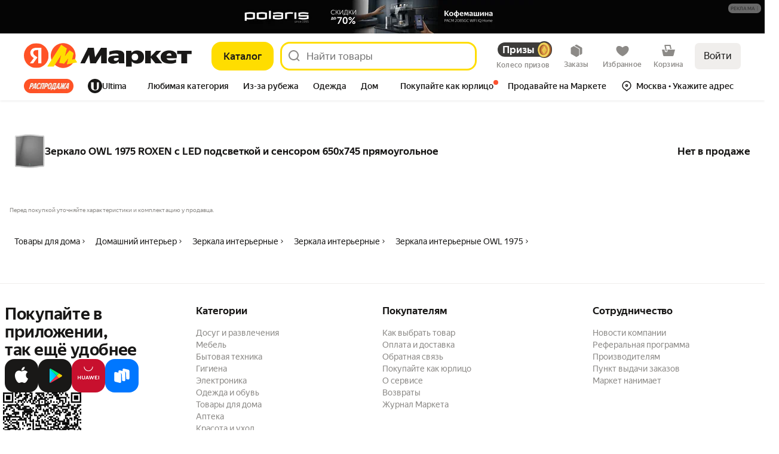

--- FILE ---
content_type: application/javascript; charset=utf-8
request_url: https://yastatic.net/s3/market-b2c-static-production/white-desktop/browser-light/browser-light.browser.card_DebugInfoWrapper~card_HeroBannerWrapper~card_JumpListPopup~card_ShopSeries~cart_chef_cart_CartL~841af6f0.e96e5d7.js
body_size: 6076
content:
(window.webpackJsonp=window.webpackJsonp||[]).push([[23],{10169:(function(e,t,a){"use strict";a.d(t,"a",(function(){return f}));var n=a(1540),r=a.n(n),i=a(1943),l=a(2189),c=a.n(l),s=a(2226),o=a.n(s),m=(function(e){var t,a;return null!=e&&null!=(t=e.props)&&t.countInRows?{gridTemplateColumns:"repeat("+(null==e||null==(a=e.props)?void 0:a.countInRows)+", minmax(0, 1fr))"}:{}}),d=(function(e){return r.a.createElement("svg",e,r.a.createElement("rect",{x:"0.5",width:"237.5",height:"321.501",rx:"18",fill:""}),r.a.createElement("g",{clipPath:"url(#clip0_2867_256359)"},r.a.createElement("rect",{x:"7.5",y:"7",width:"224",height:"224",fill:"currentColor"})),r.a.createElement("rect",{width:"209.5",height:"37",transform:"translate(14.5 244.001)",fill:"currentColor"}),r.a.createElement("rect",{width:"105",height:"23",transform:"translate(14.5 291.501)",fill:"currentColor"}),r.a.createElement("defs",null,r.a.createElement("clipPath",{id:"clip0_2867_256359"},r.a.createElement("rect",{x:"7.5",y:"7",width:"224",height:"224",rx:"12",fill:"white"}))))});d.defaultProps={width:"238",height:"322",viewBox:"0 0 238 322",fill:"none",xmlns:"http://www.w3.org/2000/svg"};var u=(function(e){return r.a.createElement("svg",e,r.a.createElement("rect",{width:"1064",height:"241",rx:"7",fill:"currentColor"}))});u.defaultProps={width:"1064",height:"241",viewBox:"0 0 1064 241",fill:"none",preserveAspectRatio:"none",xmlns:"http://www.w3.org/2000/svg"};var p=(function(e){return"list"===e.viewType?r.a.createElement(u,null):r.a.createElement(d,null)}),f=(function(e){var t,a=e.id,n=e.itemCount,l=e.options,s=e.className,d=e.viewType,u=e.offerList;return r.a.createElement("div",{id:a,className:Object(i.a)(o.a.root,s,null==l?void 0:l.placeHolderClassName,(null==l?void 0:l.isChefRemixExp)&&o.a.isChefRemixExp,"list"===d&&o.a.list),style:m(l)},Array.from({length:(null==l||null==(t=l.props)?void 0:t.placeholderElementCount)||n||24},(function(e,t){return r.a.createElement("div",{key:t,"data-auto":"rollSkeleton",className:Object(i.a)(o.a.snippet,c.a.blink,u&&o.a.offerListSnippet,"list"===d&&o.a.listSnippet)},r.a.createElement(p,{viewType:d}))})))})}),10776:(function(e,t,a){"use strict";a.d(t,"a",(function(){return r})),a(2216),a(2218),a(2220);var n=a(10545);a(1868);var r=(function(e){var t=e&&e.avatarId;t||(t="0/0-0");var a=Object(n.buildUrl)("external:user-avatar",{avatar:t,type:"islands-middle"})||"",r=Object(n.buildUrl)("external:user-avatar",{avatar:t,type:"islands-retina-middle"})||"";return{src:a,src2x:r,srcSet:a+" 1x, "+r+" 2x"}})}),2188:(function(e,t,a){e.exports={productGrids:"C53BH",bigSnippet:"_1z5VU",angle:"_3vnxY",snippetsRows:"_1sMSo",snippetsRow:"_3eThd"}}),2189:(function(e,t,a){e.exports={blink:"g8-fk",withHeader:"_3LZjw"}}),2190:(function(e,t,a){"use strict";var n=a(1540),r=a.n(n),i=a(1850),l=a.n(i),c=a(2191),s=a(2194),o=a.n(s),m=l.a.bind(o.a);t.a=(function(e){var t,a,n=e.progress,i=void 0!==n&&n,s=e.size,d=e.position,u=e.backgroundOpaque,p=e.children,f=e.className,v=e.wrapperClassName,E=e.brandTheme,b=e.zIndex;if(!i)return null;var N=m(o.a.root,f,((t={})["backgroundOpaque_"+(void 0===u?"normal":u)]=!0,t));return r.a.createElement("div",{className:N,style:{zIndex:b},"data-auto":"preloader"},r.a.createElement("div",{className:l()(m(((a={wrapper:!0})["position_"+(void 0===d?"center":d)]=!0,a)),v)},r.a.createElement("div",{className:o.a.container},r.a.createElement("div",{className:o.a.spinner},r.a.createElement(c.a,{progress:i,size:void 0===s?"m":s,brandTheme:E})),p&&r.a.createElement("div",{className:o.a.body},p))))})}),2194:(function(e,t,a){e.exports={root:"_3XIA4",backgroundOpaque_normal:"D2iZG",backgroundOpaque_strong:"_2N8Gw",backgroundOpaque_full:"uoUB3",backgroundOpaque_none:"_2_ko0",wrapper:"oDwSf",position_top:"Fdrt-",container:"A0CPA",spinner:"phdc1",body:"PFeML"}}),2195:(function(e,t,a){e.exports={root:"_3vkjy"}}),2196:(function(e,t,a){"use strict";a.d(t,"a",(function(){return s}));var n=a(1540),r=a.n(n),i=a(2190),l=a(2197),c=a.n(l),s=(function(e){var t=e.progress;return r.a.createElement("div",{className:c.a.root},r.a.createElement(i.a,{size:"l",position:"center",progress:void 0===t||t}))})}),2197:(function(e,t,a){e.exports={root:"_14wvO"}}),2198:(function(e,t,a){e.exports={root:"Y38Xo"}}),2199:(function(e,t,a){"use strict";a.d(t,"e",(function(){return d})),a.d(t,"f",(function(){return u})),a.d(t,"g",(function(){return p})),a.d(t,"a",(function(){return f})),a.d(t,"d",(function(){return v})),a.d(t,"b",(function(){return E})),a.d(t,"c",(function(){return b}));var n=a(2201),r=a(1540),i=a.n(r),l=a(1943),c=a(2189),s=a.n(c),o=a(2200),m=a.n(o),d=(function(){return i.a.createElement("div",{className:Object(l.a)(s.a.blink,s.a.withHeader)},i.a.createElement("div",{className:m.a.snippetScrollbox}))}),u=(function(e){return void 0===e&&(e=2),(function(){return i.a.createElement("div",{className:m.a.indentForChildens},Object(n.a)((function(e){return i.a.createElement(d,{key:e})}),e))})}),p=(function(e){return (function(){return i.a.createElement("div",{className:Object(l.a)(s.a.blink,m.a.scrollBoxWithRatio),style:{paddingBottom:e[0]/e[1]*100+"%"}})})}),f=(function(){return i.a.createElement("div",{className:Object(l.a)(s.a.blink,s.a.withHeader)},i.a.createElement("div",{className:m.a.brandsScrollbox}))}),v=(function(){return i.a.createElement("div",{className:Object(l.a)(s.a.blink)},i.a.createElement("div",{className:m.a.snippetScrollbox}))}),E=(function(){return i.a.createElement("div",{className:Object(l.a)(s.a.blink,s.a.withHeader)},i.a.createElement("div",{className:m.a.recomSnippetScrollbox}))}),b=(function(){return i.a.createElement("div",{className:Object(l.a)(s.a.blink,m.a.withoutHeader)},i.a.createElement("div",{className:m.a.recomSnippetScrollbox}))})}),2200:(function(e,t,a){e.exports={snippetScrollbox:"_2OeHD",brandsScrollbox:"_2OxMF",recomSnippetScrollbox:"_2d1rN",withoutHeader:"_2EWlH"}}),2206:(function(e,t,a){e.exports={banner:"VCqGz",bannerDouble:"_1EfLH"}}),2207:(function(e,t,a){e.exports={category:"_2icA6"}}),2208:(function(e,t,a){e.exports={showcase:"PGfn2",row:"_1-IZS"}}),2209:(function(e,t,a){e.exports={default:"_1Fjk7"}}),2210:(function(e,t,a){e.exports={snippetsRows:"R4JLO",snippetsRow:"_9jqdF"}}),2214:(function(e,t,a){e.exports={review:"_3ahdX",summary:"_1Ys8J",factors:"_3JFyV",reviews:"_1OPMI",opacity:"wuoyS",info:"kHLWP",button:"_1iA8c",h2:"JZA7w",ratingStat:"_1otJd",ratingText:"_3dGYN",ratingProtext:"dzXBi",buttonText:"_3uuyD",user:"_3QUPW",avatarText:"_3rNgA",stat:"nUoEf",userRatingText:"_2jcZU",comment:"UBdOg",date:"_1NWaP",optionBtn:"_3DxG_",statistic:"_1wzxU"}}),2215:(function(e,t,a){e.exports={root:"_9o22i"}}),2218:(function(e,t,a){"use strict";function n(e,t){(null==t||t>e.length)&&(t=e.length);for(var a=0,n=Array(t);a<t;a++)n[a]=e[a];return n}Object.defineProperty(t,"__esModule",{value:!0}),t.getCastedTld=t.getSessionIsYandexEmployee=t.getSessionIsInternalNetwork=t.getSessionIp=t.getUserAuthTypeBySession=t.formatUserName=t.getUserLastName=t.getUserFirstName=t.getUserBirthDateFormatted=t.getUserSex=t.getUserAvatarId=t.getUserLogin=t.getUserName=t.isAuth=t.getUserDefaultEmailAddress=t.getYandexTeamEmail=t.getUserEmails=t.getCheckoutIdentifier=t.getUserLoginId=t.getUserTld=t.getUserRegionId=t.getUserInternalName=t.getUserDisplayName=t.getUserYandexUid=t.getUserUuid=t.getUserUid=t.getUid=t.getMuid=void 0;var r=a(2219),i=a(1868);t.getMuid=(function(e){return e.muid||(null==e?void 0:e.MUID)}),t.getUid=(function(e){return e.uid||(null==e?void 0:e.UID)}),t.getUserUid=(function(e){return e.uid}),t.getUserUuid=(function(e){return e.uuid}),t.getUserYandexUid=(function(e){return e.yandexuid}),t.getUserDisplayName=(function(e){return e.displayName}),t.getUserInternalName=(function(e){return e.internalName}),t.getUserRegionId=(function(e){return e.regionId}),t.getUserTld=(function(e){return e.tld}),t.getUserLoginId=(function(e){return e.loginId}),t.getCheckoutIdentifier=(function(e){return(0,t.getUid)(e)||(0,t.getMuid)(e)}),t.getUserEmails=(function(e){return e.emails});var l=(function(e){for(var a,r=(0,t.getUserEmails)(e),i=(function(e,t){var a="undefined"!=typeof Symbol&&e[Symbol.iterator]||e["@@iterator"];if(a)return(a=a.call(e)).next.bind(a);if(Array.isArray(e)||(a=(function(e,t){if(e){if("string"==typeof e)return n(e,t);var a=Object.prototype.toString.call(e).slice(8,-1);if("Object"===a&&e.constructor&&(a=e.constructor.name),"Map"===a||"Set"===a)return Array.from(e);if("Arguments"===a||/^(?:Ui|I)nt(?:8|16|32)(?:Clamped)?Array$/.test(a))return n(e,t)}})(e))){a&&(e=a);var r=0;return (function(){return r>=e.length?{done:!0}:{done:!1,value:e[r++]}})}throw TypeError("Invalid attempt to iterate non-iterable instance.\nIn order to be iterable, non-array objects must have a [Symbol.iterator]() method.")})(r);!(a=i()).done;){var l=a.value;if(l.isDefault)return l}if(r.length>0)return r[0]});t.getYandexTeamEmail=(function(e){var a=(0,t.getUserEmails)(e).find((function(e){return e.address.match(/@yandex-team./)}));return a?a.address:(0,t.getUserDefaultEmailAddress)(e)}),t.getUserDefaultEmailAddress=(function(e){var t=l(e);return t?t.address:""}),t.isAuth=(function(e){return!!(0,t.getUid)(e)}),t.getUserName=(function(e){return e.name}),t.getUserLogin=(function(e){return e.login}),t.getUserAvatarId=(function(e){return e.avatarId}),t.getUserSex=(function(e){if(e.sex&&"UNDEFINED"!==e.sex)return r.SEX_TEXT[e.sex]}),t.getUserBirthDateFormatted=(function(e){return e.birthdate}),t.getUserFirstName=(function(e){return e.firstName}),t.getUserLastName=(function(e){return e.lastName}),t.formatUserName=(function(e,t){var a=e||{},n=a.displayName,r=a.isDeleted;return t?"Имя скрыто":e||!0===r?"Пользователь удален":null==n?"Имя скрыто":n});var c=[(function(e){return!e.isAuth&&i.USER_AUTH_TYPE.ANONYM})];t.getUserAuthTypeBySession=(function(e){for(var t=0;t<c.length;t++){var a=(0,c[t])(e);if(a)return a}return i.USER_AUTH_TYPE.YANDEX}),t.getSessionIp=(function(e){return e.clientIp}),t.getSessionIsInternalNetwork=(function(e){return e.isInternalNetwork}),t.getSessionIsYandexEmployee=(function(e){return e.isYandexEmployee}),t.getCastedTld=(function(e){return e in i.CASTED_TLD_MAP?i.CASTED_TLD_MAP[e]:i.DEFAULT_TLD})}),2219:(function(e,t,a){"use strict";Object.defineProperty(t,"__esModule",{value:!0}),t.SEX_TEXT=void 0,t.SEX_TEXT={MALE:"мужской",FEMALE:"женский",UNDEFINED:"не указан"}}),2220:(function(e,t,a){"use strict";a.d(t,"a",(function(){return r})),a.d(t,"c",(function(){return i})),a.d(t,"e",(function(){return l})),a.d(t,"g",(function(){return c})),a.d(t,"b",(function(){return u})),a.d(t,"d",(function(){return p})),a.d(t,"f",(function(){return f}));var n=(function(e){return(null==e?void 0:e.trim().split(/\s+/))||[]}),r=(function(e){return n(e)[1]||""}),i=(function(e){return n(e)[0]||""}),l=(function(e){var t=n(e);return t.length<2?"":t.slice(2).join(" ")}),c=(function(){for(var e=arguments.length,t=Array(e),a=0;a<e;a++)t[a]=arguments[a];return t.filter(Boolean).join(" ")}),s={LAST_NAME:"L",FIRST_NAME:"F",MIDDLE_NAME:"M"},o=Object.values(s),m=s.LAST_NAME+" "+s.FIRST_NAME+" "+s.MIDDLE_NAME,d=(function(e){return e.split(" ").filter((function(e){return o.includes(e)})).reduce((function(e,t,a){return e[t]=a,e}),{})}),u=(function(e,t){void 0===t&&(t=m);var a,r=d(t),i=n(e);return a=0===r[s.FIRST_NAME]?0:1===r[s.FIRST_NAME]&&0===r[s.MIDDLE_NAME]?i.length-2:1===r[s.FIRST_NAME]&&2===r[s.MIDDLE_NAME]?1:i.length-1,i[a]}),p=(function(e,t){void 0===t&&(t=m);var a,r=d(t),i=n(e);return a=0===r[s.LAST_NAME]?0:1===r[s.LAST_NAME]&&0===r[s.MIDDLE_NAME]?i.length-2:1===r[s.LAST_NAME]&&2===r[s.MIDDLE_NAME]?1:i.length-1,i[a]}),f=(function(e,t){void 0===t&&(t=m);var a,r=d(t),i=n(e),l=r[s.MIDDLE_NAME];return a=0===r[s.MIDDLE_NAME]?i.length-2:1===r[s.MIDDLE_NAME]?i.length-1:i.length,i.slice(l,a).join(" ")})}),2223:(function(e,t,a){e.exports={list:"_2QvzS",item:"_3Q5dU",text:"_11d1V",halfWidth:"KWgrO",button:"Fgkqy",column:"_2tBge",price:"_32zYB"}}),2224:(function(e,t,a){e.exports={root:"_1arG8",reason:"_1NAB9",price:"_2VxIF",content:"_A6Sk",text:"_3vffB",halfWidth:"_1blSy",icon:"_3MrbO",link:"_3HK2l"}}),2225:(function(e,t,a){e.exports={container:"nyywi",loadingBlock:"_3E7Lc",loader:"_3lZKz",title:"Z4ZX4"}}),2226:(function(e,t,a){e.exports={root:"_3KmJt",isChefRemixExp:"_2lR4K",list:"_2wFmZ",snippet:"_1CKQn",listSnippet:"_2rhyG",offerListSnippet:"_2FYJA"}}),2227:(function(e,t,a){e.exports={root:"_11xpG",snippet:"_1_Kng"}}),2228:(function(e,t,a){e.exports={root:"hvlkG",skeleton:"_1qdR9"}}),2229:(function(e,t,a){e.exports={root:"_1ScsY",snippet:"_1NIbC"}}),2230:(function(e,t,a){e.exports={root:"_1hI9j",grid:"_1IV_l",shimmer:"_3XHSY",loader:"_2LNmb",loadingBlock:"_3CiEu",btn:"akPDv"}}),2233:(function(e,t,a){e.exports={root:"_3uW49",placeholder:"_3QWPU",picture:"_3eV0f",title:"_1Ptu0",condition:"_3YMEc",icon:"_1d6Mc",description:"_3KEKh",info:"_1f7WA",footer:"LFB7A",button:"tBzVV"}}),2234:(function(e,t,a){e.exports={root:"-nd6Y",placeholder:"_1mZWx",picture:"_3TYe5",title:"wU5zC",info:"_2fMXg",button:"_1ybR5"}}),2235:(function(e,t,a){e.exports={root:"NUq79"}}),2236:(function(e,t,a){e.exports={root:"_2Vdgg",placeholder:"_1c2gV",header:"_1l0dM",avatar:"_3tzMN",title:"_109Zc",subtitle:"_3c32f",action:"_9BR-r",widgets:"_3tU0K",widget:"_2s7ko",blocks:"_2_wos",block:"_10Wcf",item:"iKHmP",icon:"_3Z3OU",description:"VZiJG"}}),2237:(function(e,t,a){e.exports={root:"_3LJ_e",placeholder:"_1c_k8",header:"_2g2kY",filters:"pMirV",filter:"_2-qmm",pickers:"_1jZ36",picker:"_2Omaq"}}),2238:(function(e,t,a){e.exports={root:"_2pCQP",placeholder:"TTdna",tabs:"_2DGMc",tab:"MOXEy",tab_selected:"_2OYjz",snippets:"_119SA",snippets_grid:"EYtzU",snippets_list:"_2Td15",snippet:"_3J4No",snippet_grid:"_12z-8",snippet_list:"_3dWnx",image:"pl72Y",image_list:"_2eM86",content:"_3bkZT",price:"_1yBU6",price_list:"_1cg2p",title:"_3hJnJ",title_list:"ktbee"}}),9591:(function(e,t,a){"use strict";var n=a(1724),r=a.n(n),i=a(1540),l=a.n(i),c=a(1536),s=a(10082),o=a(1943),m=a(2188),d=a.n(m),u=a(2189),p=a.n(u),f=a(2190),v=a(2195),E=a.n(v),b=a(2196),N=a(2198),g=a.n(N),h=a(2199),_=a(2206),x=a.n(_),O=a(2207),w=a.n(O),k=a(2208),j=a.n(k),S=a(2209),y=a.n(S),A=a(2210),U=a.n(A),T=a(10711),I=a(2214),M=a.n(I);function D(){return l.a.createElement("div",{className:Object(o.a)(M.a.summary,p.a.blink)},l.a.createElement("div",{className:M.a.info},l.a.createElement("div",{className:M.a.h2}),l.a.createElement("div",{className:M.a.opacity},l.a.createElement(T.a,{value:0,size:"l"},l.a.createElement("div",{className:M.a.ratingText}))),l.a.createElement("div",{className:M.a.ratingProtext})),l.a.createElement("div",{className:M.a.button},l.a.createElement("div",{className:M.a.buttonText})))}function R(){return l.a.createElement("div",{className:Object(o.a)(M.a.factors,p.a.blink)},l.a.createElement("div",{className:M.a.optionBtn}),l.a.createElement("div",{className:M.a.statistic}))}var P=a(1527),B=a.n(P),L=a(9605),C=a(10776),z=a(2215),F=a.n(z),Y=Object(L.connect)((function(e,t){var a=t.userId,n=t.isAnonymous,r=t.className,i=a&&e.collections.user[a],l=i&&!n?Object(C.a)(i):Object(C.a)();return B()({},l,{className:r})}))((function(e){var t=e.className,a=e.src,n=e.srcSet,r=e.size,i=void 0===r?42:r;return l.a.createElement("img",{className:Object(o.a)(F.a.root,t),style:{width:i,height:i},src:a,srcSet:n,alt:"Аватар"})}));function W(){return l.a.createElement("div",{className:Object(o.a)(M.a.reviews,p.a.blink)},l.a.createElement("div",{className:Object(o.a)(M.a.user,M.a.opacity)},l.a.createElement(Y,{userId:void 0,size:42,isAnonymous:!0})),l.a.createElement("div",{className:M.a.avatarText}),l.a.createElement("div",{className:Object(o.a)(M.a.stat,M.a.opacity)},l.a.createElement(T.a,{value:0,size:"m"},l.a.createElement("div",{className:M.a.userRatingText}))),l.a.createElement("div",{className:M.a.comment}),l.a.createElement("div",{className:M.a.date}))}var H=a(2221),Z=a(2223),G=a.n(Z),X=a(2224),J=a.n(X),q=a(2225),V=a.n(q),K=a(10169),Q=a(2227),$=a.n(Q),ee=(function(e){return l.a.createElement("svg",e,l.a.createElement("rect",{x:"0.5",width:"237.5",height:"321.501",rx:"18",fill:""}),l.a.createElement("g",{clipPath:"url(#clip0_2867_256359)"},l.a.createElement("rect",{x:"7.5",y:"7",width:"224",height:"224",fill:"currentColor"})),l.a.createElement("rect",{width:"209.5",height:"37",transform:"translate(14.5 244.001)",fill:"currentColor"}),l.a.createElement("rect",{width:"105",height:"23",transform:"translate(14.5 291.501)",fill:"currentColor"}),l.a.createElement("defs",null,l.a.createElement("clipPath",{id:"clip0_2867_256359"},l.a.createElement("rect",{x:"7.5",y:"7",width:"224",height:"224",rx:"12",fill:"white"}))))});ee.defaultProps={width:"238",height:"322",viewBox:"0 0 238 322",fill:"none",xmlns:"http://www.w3.org/2000/svg"};var et=a(1788),ea=a(2228),en=a.n(ea),er=et.isTouch?2:8,ei=a(2229),el=a.n(ei),ec=(function(e){return l.a.createElement("svg",e,l.a.createElement("rect",{width:"1064",height:"241",rx:"7",fill:"currentColor"}))});ec.defaultProps={width:"1064",height:"241",viewBox:"0 0 1064 241",fill:"none",preserveAspectRatio:"none",xmlns:"http://www.w3.org/2000/svg"};var es=a(2230),eo=a.n(es),em=a(2231),ed=a(2233),eu=a.n(ed),ep=a(2234),ef=a.n(ep),ev=a(2235),eE=a.n(ev),eb=a(2236),eN=a.n(eb),eg=a(2237),eh=a.n(eg),e_=a(2238),ex=a.n(e_),eO=["title"],ew={};ew.Banner=(function(){return l.a.createElement("div",{className:Object(o.a)(p.a.blink,x.a.banner)})}),ew.BannerDouble=(function(){return l.a.createElement("div",{className:x.a.bannerDouble},l.a.createElement("div",{className:Object(o.a)(p.a.blink,x.a.banner)}),l.a.createElement("div",{className:Object(o.a)(p.a.blink,x.a.banner)}))}),ew.BrandsScrollbox=h.a,ew.Category=(function(){return l.a.createElement("div",{className:Object(o.a)(p.a.blink,w.a.category)})}),ew.Default=(function(){return l.a.createElement("div",{className:y.a.default})}),ew.ProductsGrids=(function(){return l.a.createElement("div",{className:Object(o.a)(d.a.productGrids,p.a.blink)},l.a.createElement("div",{className:d.a.angle},l.a.createElement("div",{className:d.a.bigSnippet})),l.a.createElement("div",{className:d.a.snippetsRows},l.a.createElement("div",{className:d.a.snippetsRow}),l.a.createElement("div",{className:d.a.snippetsRow})))}),ew.Roll=(function(){return l.a.createElement("div",{className:Object(o.a)(p.a.blink,p.a.withHeader)},l.a.createElement("div",{className:U.a.snippetsRows},l.a.createElement("div",{className:U.a.snippetsRow}),l.a.createElement("div",{className:U.a.snippetsRow}),l.a.createElement("div",{className:U.a.snippetsRow})))}),ew.Showcase=(function(){return l.a.createElement("div",{className:Object(o.a)(p.a.blink,p.a.withHeader,j.a.showcase)},l.a.createElement("div",{className:j.a.row}),l.a.createElement("div",{className:j.a.row}))}),ew.SnippetScrollbox=h.e,ew.SnippetScrollboxWithoutZone=h.e,ew.RecommendationScrollbox=h.b,ew.RecommendationScrollboxWithoutHeader=h.c,ew.SnippetScrollboxDouble=Object(h.f)(2),ew.SnippetScrollboxTriple=Object(h.f)(3),ew.SnippetScrollboxRatio2to5=Object(h.g)([2,5]),ew.SnippetScrollboxRatio2to11=Object(h.g)([2,11]),ew.Spinner=(function(e){var t=e.progress;return l.a.createElement("div",{className:E.a.root},l.a.createElement(f.a,{size:"l",position:"center",progress:void 0===t||t}))}),ew.PaddedSpinner=b.a,ew.Review=(function(){return l.a.createElement("div",{className:M.a.review},l.a.createElement(D,null),l.a.createElement(R,null),l.a.createElement(W,null))}),ew.ProductReviewsSummary=D,ew.ProductFactors=R,ew.ProductReviews=W,ew.AlternativeOfferList=(function(){return l.a.createElement("div",{className:G.a.list},l.a.createElement(H.b,{className:Object(o.a)(p.a.blink,G.a.item),size:24},l.a.createElement(H.a,{className:G.a.column,size:6},l.a.createElement("div",{className:G.a.text})),l.a.createElement(H.a,{className:G.a.column,size:11},l.a.createElement("div",{className:G.a.text}),l.a.createElement("div",{className:Object(o.a)(G.a.text,G.a.halfWidth)})),l.a.createElement(H.a,{className:G.a.column,size:4},l.a.createElement("div",{className:G.a.text})),l.a.createElement(H.a,{className:G.a.column,size:3},l.a.createElement("div",{className:G.a.button}))))}),ew.AlternativeOfferSuggest=(function(){return l.a.createElement("div",{className:Object(o.a)(p.a.blink,J.a.root)},l.a.createElement("div",{className:J.a.reason},l.a.createElement("div",{className:J.a.icon}),l.a.createElement("div",{className:J.a.content},l.a.createElement("div",{className:J.a.text}),l.a.createElement("div",{className:Object(o.a)(J.a.text,J.a.halfWidth)})),l.a.createElement("div",{className:J.a.price},l.a.createElement("div",{className:J.a.text}))),l.a.createElement("div",{className:J.a.reason},l.a.createElement("div",{className:J.a.icon}),l.a.createElement("div",{className:J.a.content},l.a.createElement("div",{className:J.a.text})),l.a.createElement("div",{className:J.a.price},l.a.createElement("div",{className:J.a.text}))),l.a.createElement("div",{className:Object(o.a)(J.a.link,J.a.text,J.a.halfWidth)}))}),ew.Invisible=(function(){return null}),ew.ProductsGrid=(function(){return l.a.createElement("div",{className:V.a.container},l.a.createElement("div",{className:Object(o.a)(V.a.title,V.a.loadingBlock)}),l.a.createElement("div",{className:V.a.loadingBlock}),l.a.createElement("div",{className:V.a.loadingBlock}),l.a.createElement("div",{className:V.a.loadingBlock}),l.a.createElement("div",{className:V.a.loadingBlock}),l.a.createElement("div",{className:V.a.loadingBlock}),l.a.createElement("div",{className:V.a.loadingBlock}),l.a.createElement("div",{className:V.a.loadingBlock}),l.a.createElement("div",{className:V.a.loadingBlock}),l.a.createElement("div",{className:V.a.loadingBlock}),l.a.createElement("div",{className:V.a.loadingBlock}))}),ew.SmallSpinner=(function(){return l.a.createElement("div",{className:g.a.root},l.a.createElement(f.a,{size:"s",position:"center",progress:!0}))}),ew.RecommendationRollSkeleton=K.a,ew.WishlistPageSkeleton=(function(e){var t=e.className,a=e.itemCount;return l.a.createElement("div",{className:Object(o.a)($.a.root,t)},Array.from({length:a||12},(function(){return l.a.createElement("div",{className:Object(o.a)($.a.snippet,p.a.blink)},l.a.createElement(ee,null))})))}),ew.WishlistPickerSkeleton=(function(e){var t=e.className,a=e.itemCount;return l.a.createElement("div",{className:en.a.root},l.a.createElement(K.a,{className:Object(o.a)(en.a.skeleton,t),itemCount:a||er,viewType:"grid"}))}),ew.WishlistBackgroundSelectorSkeleton=(function(){return l.a.createElement("div",{className:eo.a.root},l.a.createElement("div",{className:eo.a.grid},Array.from({length:12},(function(){return l.a.createElement("div",{className:Object(o.a)(eo.a.loadingBlock,eo.a.shimmer)})}))),l.a.createElement("div",{className:Object(o.a)(eo.a.btn,eo.a.shimmer)}))}),ew.WishlistListSkeleton=(function(e){var t=e.className,a=e.itemCount;return l.a.createElement("div",{className:Object(o.a)(el.a.root,t)},Array.from({length:a||4},(function(){return l.a.createElement("div",{className:Object(o.a)(el.a.snippet,p.a.blink)},l.a.createElement(ec,null))})))}),ew.ReferralOnboardingSkeleton=(function(){return l.a.createElement("div",{className:Object(o.a)(eu.a.root,em.a,em.n)},l.a.createElement("div",{className:Object(o.a)(p.a.blink,eu.a.placeholder,eu.a.picture)}),l.a.createElement("div",{className:Object(o.a)(p.a.blink,eu.a.placeholder,eu.a.title)}),Array.from({length:3},(function(){return l.a.createElement("div",{className:Object(o.a)(eu.a.condition,em.a,em.w,em.f)},l.a.createElement("div",{className:Object(o.a)(p.a.blink,eu.a.placeholder,eu.a.icon)}),l.a.createElement("div",{className:Object(o.a)(p.a.blink,eu.a.placeholder,eu.a.description)}))})),l.a.createElement("div",{className:Object(o.a)(p.a.blink,eu.a.placeholder,eu.a.info)}),l.a.createElement("div",{className:Object(o.a)(eu.a.footer,em.a,em.w,em.t)},l.a.createElement("div",{className:Object(o.a)(p.a.blink,eu.a.placeholder,eu.a.button)}),l.a.createElement("div",{className:Object(o.a)(p.a.blink,eu.a.placeholder,eu.a.button)})))}),ew.NewReferralOnboardingSkeleton=(function(){return l.a.createElement("div",{className:Object(o.a)(ef.a.root,em.a,em.n)},l.a.createElement("div",{className:Object(o.a)(p.a.blink,ef.a.placeholder,ef.a.picture)}),l.a.createElement("div",{className:Object(o.a)(p.a.blink,ef.a.placeholder,ef.a.title)}),l.a.createElement("div",{className:Object(o.a)(p.a.blink,ef.a.placeholder,ef.a.button)}),l.a.createElement("div",{className:Object(o.a)(p.a.blink,ef.a.placeholder,ef.a.info)}))}),ew.PublicProfileSubscribersPopup=(function(e){var t=e.progress;return l.a.createElement("div",{className:eE.a.root},l.a.createElement(f.a,{size:"l",position:"center",progress:void 0===t||t}))}),ew.ProfileMenuSkeleton=(function(){return l.a.createElement("div",{className:Object(o.a)(eN.a.root,em.a,em.n,p.a.blink)},l.a.createElement("div",{className:Object(o.a)(eN.a.header,em.a,em.w,em.f)},l.a.createElement("div",{className:Object(o.a)(eN.a.placeholder,eN.a.avatar)}),l.a.createElement("div",null,l.a.createElement("div",{className:Object(o.a)(eN.a.placeholder,eN.a.title)}),l.a.createElement("div",{className:Object(o.a)(eN.a.placeholder,eN.a.subtitle)})),l.a.createElement("div",{className:Object(o.a)(eN.a.placeholder,eN.a.action)})),l.a.createElement("div",{className:Object(o.a)(em.a,em.w,eN.a.widgets)},l.a.createElement("div",{className:Object(o.a)(eN.a.placeholder,eN.a.widget)}),l.a.createElement("div",{className:Object(o.a)(eN.a.placeholder,eN.a.widget)})),l.a.createElement("div",{className:Object(o.a)(em.a,em.n,eN.a.blocks)},Array.from({length:4},(function(){return l.a.createElement("div",{className:Object(o.a)(eN.a.block,em.a,em.n)},l.a.createElement("div",{className:Object(o.a)(eN.a.placeholder,eN.a.title)}),Array.from({length:3},(function(){return l.a.createElement("div",{className:Object(o.a)(eN.a.item,em.a,em.w,em.f)},l.a.createElement("div",{className:Object(o.a)(eN.a.placeholder,eN.a.icon)}),l.a.createElement("div",{className:Object(o.a)(eN.a.placeholder,eN.a.description)}))})))}))))}),ew.PickersPopupSkeleton=(function(){return l.a.createElement("div",{className:Object(o.a)(em.a,em.n,eh.a.root)},l.a.createElement("div",{className:Object(o.a)(eh.a.placeholder,eh.a.header)}),l.a.createElement("div",{className:Object(o.a)(em.a,eh.a.filters)},Array.from({length:3}).map((function(e,t){return l.a.createElement("div",{key:t,className:Object(o.a)(eh.a.placeholder,eh.a.filter)})}))),l.a.createElement("div",{className:Object(o.a)(em.a,em.n,eh.a.pickers)},Array.from({length:3}).map((function(e,t){return l.a.createElement("div",{key:t,className:Object(o.a)(eh.a.placeholder,eh.a.picker)})}))))}),ew.ShopSeriesSkeleton=(function(e){var t=e.options,a=t.skeletonWithTabs,n=void 0===a||a,r=t.tabSelectedIdx,i=void 0===r?0:r,c=t.snippetType,s=void 0===c?"grid":c,m=t.tabLength;return l.a.createElement("div",{className:Object(o.a)(em.a,em.n,n&&ex.a.root)},n&&l.a.createElement("div",{className:Object(o.a)(em.a,em.f,ex.a.tabs)},Array.from({length:void 0===m?2:m}).map((function(e,t){return l.a.createElement("div",{key:t,className:Object(o.a)(ex.a.placeholder,ex.a.tab,t===i&&ex.a.tab_selected)})}))),l.a.createElement("div",{className:Object(o.a)(em.a,ex.a.snippets,s&&ex.a["snippets_"+s])},Array.from({length:"list"===s?1:2}).map((function(e,t){return l.a.createElement("div",{key:t,className:Object(o.a)(em.a,ex.a.snippet,ex.a["snippet_"+s],"grid"===s&&em.n)},l.a.createElement("div",{className:Object(o.a)(ex.a.image,ex.a.placeholder,"list"===s&&ex.a.image_list)}),l.a.createElement("div",{className:Object(o.a)(em.a,em.n,ex.a.content)},l.a.createElement("div",{className:Object(o.a)(ex.a.placeholder,{list:ex.a.title_list,grid:ex.a.price}[s])}),l.a.createElement("div",{className:Object(o.a)(ex.a.placeholder,{list:ex.a.price_list,grid:ex.a.title}[s])})))}))))});var ek={blockType:"scrollbox"};t.a=(function(e){var t,a=e.placeholderType,n=e.options,i=void 0===n?{}:n,o=e.id,m=e.itemCount,d=e.isLoading,u=i.wrapperProps,p=!!d;if(t=void 0!==a&&void 0!==ew[a]?ew[a]:ew.Default,u){var f=u.title,v=r()(u,eO),E=f&&f.hideTitleInPlaceholder?v:u,b=l.a.createElement(s.a,E,l.a.createElement(t,{id:o,options:i,itemCount:m,progress:p}));return"SnippetScrollbox"===a?l.a.createElement(c.Zone,{mode:"baobab",name:"block",data:ek},b):b}return l.a.createElement(t,{id:o,itemCount:m,options:i,progress:p})})})}]);

--- FILE ---
content_type: image/svg+xml
request_url: https://barcode.yandex.net/qrcode/https%3A%2F%2Fnquw.adj.st%2F%3Fadj_t%3D1out0anv%26adj_campaign%3DInMarketDist-Footer-Desktop-QR%26adj_adgroup%3Dmarket%253Aproduct-spec%26utm_source_service%3Dmarket%26ignorepath%3D1%26productId%3D705462102.svg
body_size: 35181
content:
<!DOCTYPE svg PUBLIC "-//W3C//DTD SVG 1.1//EN" "http://www.w3.org/Graphics/SVG/1.1/DTD/svg11.dtd">
<svg xmlns="http://www.w3.org/2000/svg" width="530" height="530" version="1.1">
<desc>Zint Generated Symbol via pyzint</desc>
<g id="barcode" fill="#000000">
<rect x="0" y="0" width="530" height="530" fill="#FFFFFF"/>
<rect x="0.0" y="0.0" width="70.0" height="10.0"/>
<rect x="80.0" y="0.0" width="20.0" height="10.0"/>
<rect x="110.0" y="0.0" width="10.0" height="10.0"/>
<rect x="150.0" y="0.0" width="10.0" height="10.0"/>
<rect x="180.0" y="0.0" width="20.0" height="10.0"/>
<rect x="220.0" y="0.0" width="60.0" height="10.0"/>
<rect x="300.0" y="0.0" width="10.0" height="10.0"/>
<rect x="330.0" y="0.0" width="40.0" height="10.0"/>
<rect x="380.0" y="0.0" width="10.0" height="10.0"/>
<rect x="400.0" y="0.0" width="10.0" height="10.0"/>
<rect x="420.0" y="0.0" width="10.0" height="10.0"/>
<rect x="460.0" y="0.0" width="70.0" height="10.0"/>
<rect x="0.0" y="10.0" width="10.0" height="50.0"/>
<rect x="60.0" y="10.0" width="10.0" height="50.0"/>
<rect x="80.0" y="10.0" width="10.0" height="20.0"/>
<rect x="110.0" y="10.0" width="20.0" height="10.0"/>
<rect x="140.0" y="10.0" width="40.0" height="10.0"/>
<rect x="190.0" y="10.0" width="10.0" height="10.0"/>
<rect x="230.0" y="10.0" width="20.0" height="10.0"/>
<rect x="260.0" y="10.0" width="20.0" height="10.0"/>
<rect x="290.0" y="10.0" width="10.0" height="10.0"/>
<rect x="310.0" y="10.0" width="20.0" height="10.0"/>
<rect x="340.0" y="10.0" width="40.0" height="10.0"/>
<rect x="390.0" y="10.0" width="10.0" height="10.0"/>
<rect x="420.0" y="10.0" width="20.0" height="10.0"/>
<rect x="460.0" y="10.0" width="10.0" height="50.0"/>
<rect x="520.0" y="10.0" width="10.0" height="50.0"/>
<rect x="20.0" y="20.0" width="30.0" height="30.0"/>
<rect x="100.0" y="20.0" width="30.0" height="10.0"/>
<rect x="150.0" y="20.0" width="20.0" height="10.0"/>
<rect x="180.0" y="20.0" width="20.0" height="10.0"/>
<rect x="220.0" y="20.0" width="10.0" height="10.0"/>
<rect x="240.0" y="20.0" width="20.0" height="10.0"/>
<rect x="270.0" y="20.0" width="10.0" height="10.0"/>
<rect x="330.0" y="20.0" width="10.0" height="10.0"/>
<rect x="350.0" y="20.0" width="30.0" height="10.0"/>
<rect x="430.0" y="20.0" width="10.0" height="10.0"/>
<rect x="480.0" y="20.0" width="30.0" height="30.0"/>
<rect x="90.0" y="30.0" width="20.0" height="10.0"/>
<rect x="140.0" y="30.0" width="30.0" height="10.0"/>
<rect x="190.0" y="30.0" width="10.0" height="10.0"/>
<rect x="210.0" y="30.0" width="20.0" height="20.0"/>
<rect x="250.0" y="30.0" width="20.0" height="10.0"/>
<rect x="280.0" y="30.0" width="20.0" height="10.0"/>
<rect x="310.0" y="30.0" width="30.0" height="10.0"/>
<rect x="360.0" y="30.0" width="70.0" height="10.0"/>
<rect x="440.0" y="30.0" width="10.0" height="10.0"/>
<rect x="80.0" y="40.0" width="10.0" height="10.0"/>
<rect x="130.0" y="40.0" width="30.0" height="10.0"/>
<rect x="180.0" y="40.0" width="20.0" height="10.0"/>
<rect x="240.0" y="40.0" width="50.0" height="10.0"/>
<rect x="300.0" y="40.0" width="10.0" height="10.0"/>
<rect x="360.0" y="40.0" width="30.0" height="10.0"/>
<rect x="420.0" y="40.0" width="10.0" height="30.0"/>
<rect x="100.0" y="50.0" width="40.0" height="10.0"/>
<rect x="150.0" y="50.0" width="10.0" height="10.0"/>
<rect x="170.0" y="50.0" width="20.0" height="10.0"/>
<rect x="200.0" y="50.0" width="20.0" height="10.0"/>
<rect x="230.0" y="50.0" width="20.0" height="10.0"/>
<rect x="280.0" y="50.0" width="20.0" height="10.0"/>
<rect x="320.0" y="50.0" width="10.0" height="20.0"/>
<rect x="380.0" y="50.0" width="30.0" height="10.0"/>
<rect x="0.0" y="60.0" width="70.0" height="10.0"/>
<rect x="80.0" y="60.0" width="10.0" height="10.0"/>
<rect x="100.0" y="60.0" width="10.0" height="10.0"/>
<rect x="120.0" y="60.0" width="10.0" height="10.0"/>
<rect x="140.0" y="60.0" width="10.0" height="10.0"/>
<rect x="160.0" y="60.0" width="10.0" height="10.0"/>
<rect x="180.0" y="60.0" width="10.0" height="10.0"/>
<rect x="200.0" y="60.0" width="10.0" height="10.0"/>
<rect x="220.0" y="60.0" width="10.0" height="10.0"/>
<rect x="240.0" y="60.0" width="10.0" height="20.0"/>
<rect x="260.0" y="60.0" width="10.0" height="10.0"/>
<rect x="280.0" y="60.0" width="10.0" height="10.0"/>
<rect x="300.0" y="60.0" width="10.0" height="10.0"/>
<rect x="340.0" y="60.0" width="10.0" height="10.0"/>
<rect x="360.0" y="60.0" width="10.0" height="10.0"/>
<rect x="380.0" y="60.0" width="10.0" height="10.0"/>
<rect x="400.0" y="60.0" width="10.0" height="10.0"/>
<rect x="440.0" y="60.0" width="10.0" height="20.0"/>
<rect x="460.0" y="60.0" width="70.0" height="10.0"/>
<rect x="90.0" y="70.0" width="10.0" height="10.0"/>
<rect x="130.0" y="70.0" width="10.0" height="10.0"/>
<rect x="190.0" y="70.0" width="30.0" height="10.0"/>
<rect x="280.0" y="70.0" width="40.0" height="10.0"/>
<rect x="370.0" y="70.0" width="10.0" height="10.0"/>
<rect x="400.0" y="70.0" width="20.0" height="10.0"/>
<rect x="0.0" y="80.0" width="10.0" height="10.0"/>
<rect x="30.0" y="80.0" width="80.0" height="10.0"/>
<rect x="120.0" y="80.0" width="20.0" height="10.0"/>
<rect x="220.0" y="80.0" width="90.0" height="10.0"/>
<rect x="330.0" y="80.0" width="40.0" height="10.0"/>
<rect x="400.0" y="80.0" width="10.0" height="10.0"/>
<rect x="430.0" y="80.0" width="30.0" height="10.0"/>
<rect x="480.0" y="80.0" width="10.0" height="10.0"/>
<rect x="500.0" y="80.0" width="30.0" height="10.0"/>
<rect x="20.0" y="90.0" width="40.0" height="10.0"/>
<rect x="80.0" y="90.0" width="10.0" height="10.0"/>
<rect x="100.0" y="90.0" width="20.0" height="10.0"/>
<rect x="140.0" y="90.0" width="40.0" height="10.0"/>
<rect x="220.0" y="90.0" width="40.0" height="10.0"/>
<rect x="280.0" y="90.0" width="10.0" height="10.0"/>
<rect x="300.0" y="90.0" width="10.0" height="10.0"/>
<rect x="340.0" y="90.0" width="20.0" height="10.0"/>
<rect x="370.0" y="90.0" width="80.0" height="10.0"/>
<rect x="460.0" y="90.0" width="20.0" height="10.0"/>
<rect x="500.0" y="90.0" width="20.0" height="10.0"/>
<rect x="0.0" y="100.0" width="10.0" height="10.0"/>
<rect x="20.0" y="100.0" width="10.0" height="10.0"/>
<rect x="50.0" y="100.0" width="20.0" height="10.0"/>
<rect x="90.0" y="100.0" width="30.0" height="10.0"/>
<rect x="130.0" y="100.0" width="30.0" height="10.0"/>
<rect x="180.0" y="100.0" width="10.0" height="10.0"/>
<rect x="200.0" y="100.0" width="10.0" height="10.0"/>
<rect x="230.0" y="100.0" width="10.0" height="10.0"/>
<rect x="250.0" y="100.0" width="10.0" height="10.0"/>
<rect x="310.0" y="100.0" width="20.0" height="10.0"/>
<rect x="340.0" y="100.0" width="30.0" height="10.0"/>
<rect x="390.0" y="100.0" width="10.0" height="10.0"/>
<rect x="440.0" y="100.0" width="10.0" height="10.0"/>
<rect x="460.0" y="100.0" width="50.0" height="10.0"/>
<rect x="10.0" y="110.0" width="20.0" height="10.0"/>
<rect x="40.0" y="110.0" width="10.0" height="10.0"/>
<rect x="70.0" y="110.0" width="10.0" height="10.0"/>
<rect x="100.0" y="110.0" width="100.0" height="10.0"/>
<rect x="220.0" y="110.0" width="10.0" height="20.0"/>
<rect x="240.0" y="110.0" width="20.0" height="10.0"/>
<rect x="270.0" y="110.0" width="10.0" height="10.0"/>
<rect x="290.0" y="110.0" width="20.0" height="10.0"/>
<rect x="320.0" y="110.0" width="30.0" height="10.0"/>
<rect x="370.0" y="110.0" width="10.0" height="10.0"/>
<rect x="400.0" y="110.0" width="40.0" height="10.0"/>
<rect x="460.0" y="110.0" width="20.0" height="10.0"/>
<rect x="490.0" y="110.0" width="10.0" height="10.0"/>
<rect x="520.0" y="110.0" width="10.0" height="10.0"/>
<rect x="0.0" y="120.0" width="20.0" height="10.0"/>
<rect x="60.0" y="120.0" width="20.0" height="10.0"/>
<rect x="140.0" y="120.0" width="70.0" height="10.0"/>
<rect x="270.0" y="120.0" width="40.0" height="10.0"/>
<rect x="320.0" y="120.0" width="10.0" height="10.0"/>
<rect x="340.0" y="120.0" width="10.0" height="10.0"/>
<rect x="360.0" y="120.0" width="30.0" height="10.0"/>
<rect x="400.0" y="120.0" width="10.0" height="10.0"/>
<rect x="420.0" y="120.0" width="20.0" height="10.0"/>
<rect x="480.0" y="120.0" width="20.0" height="20.0"/>
<rect x="510.0" y="120.0" width="10.0" height="10.0"/>
<rect x="0.0" y="130.0" width="10.0" height="20.0"/>
<rect x="70.0" y="130.0" width="40.0" height="10.0"/>
<rect x="130.0" y="130.0" width="70.0" height="10.0"/>
<rect x="210.0" y="130.0" width="30.0" height="10.0"/>
<rect x="280.0" y="130.0" width="10.0" height="20.0"/>
<rect x="300.0" y="130.0" width="10.0" height="10.0"/>
<rect x="330.0" y="130.0" width="10.0" height="10.0"/>
<rect x="350.0" y="130.0" width="20.0" height="10.0"/>
<rect x="380.0" y="130.0" width="20.0" height="10.0"/>
<rect x="410.0" y="130.0" width="20.0" height="10.0"/>
<rect x="440.0" y="130.0" width="20.0" height="10.0"/>
<rect x="520.0" y="130.0" width="10.0" height="20.0"/>
<rect x="20.0" y="140.0" width="20.0" height="10.0"/>
<rect x="60.0" y="140.0" width="50.0" height="10.0"/>
<rect x="130.0" y="140.0" width="20.0" height="10.0"/>
<rect x="160.0" y="140.0" width="30.0" height="10.0"/>
<rect x="210.0" y="140.0" width="10.0" height="10.0"/>
<rect x="260.0" y="140.0" width="10.0" height="10.0"/>
<rect x="300.0" y="140.0" width="20.0" height="10.0"/>
<rect x="350.0" y="140.0" width="40.0" height="10.0"/>
<rect x="430.0" y="140.0" width="30.0" height="10.0"/>
<rect x="470.0" y="140.0" width="20.0" height="10.0"/>
<rect x="500.0" y="140.0" width="10.0" height="10.0"/>
<rect x="30.0" y="150.0" width="30.0" height="10.0"/>
<rect x="80.0" y="150.0" width="10.0" height="10.0"/>
<rect x="130.0" y="150.0" width="10.0" height="20.0"/>
<rect x="150.0" y="150.0" width="20.0" height="10.0"/>
<rect x="180.0" y="150.0" width="20.0" height="10.0"/>
<rect x="210.0" y="150.0" width="20.0" height="10.0"/>
<rect x="240.0" y="150.0" width="40.0" height="10.0"/>
<rect x="290.0" y="150.0" width="10.0" height="10.0"/>
<rect x="340.0" y="150.0" width="10.0" height="10.0"/>
<rect x="380.0" y="150.0" width="10.0" height="10.0"/>
<rect x="420.0" y="150.0" width="40.0" height="10.0"/>
<rect x="490.0" y="150.0" width="20.0" height="10.0"/>
<rect x="0.0" y="160.0" width="120.0" height="10.0"/>
<rect x="160.0" y="160.0" width="10.0" height="10.0"/>
<rect x="180.0" y="160.0" width="10.0" height="10.0"/>
<rect x="230.0" y="160.0" width="10.0" height="10.0"/>
<rect x="250.0" y="160.0" width="10.0" height="10.0"/>
<rect x="280.0" y="160.0" width="10.0" height="10.0"/>
<rect x="310.0" y="160.0" width="30.0" height="10.0"/>
<rect x="360.0" y="160.0" width="10.0" height="10.0"/>
<rect x="420.0" y="160.0" width="10.0" height="10.0"/>
<rect x="480.0" y="160.0" width="20.0" height="10.0"/>
<rect x="510.0" y="160.0" width="10.0" height="10.0"/>
<rect x="0.0" y="170.0" width="10.0" height="20.0"/>
<rect x="20.0" y="170.0" width="10.0" height="10.0"/>
<rect x="40.0" y="170.0" width="10.0" height="10.0"/>
<rect x="110.0" y="170.0" width="20.0" height="10.0"/>
<rect x="140.0" y="170.0" width="20.0" height="10.0"/>
<rect x="170.0" y="170.0" width="20.0" height="10.0"/>
<rect x="230.0" y="170.0" width="20.0" height="10.0"/>
<rect x="300.0" y="170.0" width="10.0" height="10.0"/>
<rect x="320.0" y="170.0" width="10.0" height="10.0"/>
<rect x="340.0" y="170.0" width="20.0" height="10.0"/>
<rect x="370.0" y="170.0" width="10.0" height="10.0"/>
<rect x="420.0" y="170.0" width="20.0" height="10.0"/>
<rect x="450.0" y="170.0" width="20.0" height="10.0"/>
<rect x="480.0" y="170.0" width="30.0" height="10.0"/>
<rect x="20.0" y="180.0" width="30.0" height="10.0"/>
<rect x="60.0" y="180.0" width="30.0" height="10.0"/>
<rect x="100.0" y="180.0" width="60.0" height="10.0"/>
<rect x="180.0" y="180.0" width="10.0" height="10.0"/>
<rect x="200.0" y="180.0" width="10.0" height="10.0"/>
<rect x="230.0" y="180.0" width="10.0" height="10.0"/>
<rect x="260.0" y="180.0" width="10.0" height="10.0"/>
<rect x="280.0" y="180.0" width="10.0" height="10.0"/>
<rect x="310.0" y="180.0" width="30.0" height="10.0"/>
<rect x="350.0" y="180.0" width="30.0" height="10.0"/>
<rect x="410.0" y="180.0" width="10.0" height="10.0"/>
<rect x="430.0" y="180.0" width="20.0" height="20.0"/>
<rect x="460.0" y="180.0" width="10.0" height="10.0"/>
<rect x="480.0" y="180.0" width="10.0" height="10.0"/>
<rect x="500.0" y="180.0" width="30.0" height="10.0"/>
<rect x="10.0" y="190.0" width="10.0" height="10.0"/>
<rect x="30.0" y="190.0" width="10.0" height="10.0"/>
<rect x="50.0" y="190.0" width="10.0" height="10.0"/>
<rect x="90.0" y="190.0" width="10.0" height="10.0"/>
<rect x="150.0" y="190.0" width="10.0" height="20.0"/>
<rect x="180.0" y="190.0" width="30.0" height="10.0"/>
<rect x="220.0" y="190.0" width="30.0" height="10.0"/>
<rect x="260.0" y="190.0" width="20.0" height="10.0"/>
<rect x="290.0" y="190.0" width="20.0" height="10.0"/>
<rect x="330.0" y="190.0" width="30.0" height="10.0"/>
<rect x="370.0" y="190.0" width="50.0" height="10.0"/>
<rect x="500.0" y="190.0" width="10.0" height="20.0"/>
<rect x="0.0" y="200.0" width="10.0" height="10.0"/>
<rect x="40.0" y="200.0" width="10.0" height="10.0"/>
<rect x="60.0" y="200.0" width="50.0" height="10.0"/>
<rect x="130.0" y="200.0" width="10.0" height="20.0"/>
<rect x="200.0" y="200.0" width="10.0" height="50.0"/>
<rect x="240.0" y="200.0" width="10.0" height="20.0"/>
<rect x="260.0" y="200.0" width="30.0" height="10.0"/>
<rect x="300.0" y="200.0" width="10.0" height="10.0"/>
<rect x="350.0" y="200.0" width="20.0" height="10.0"/>
<rect x="380.0" y="200.0" width="10.0" height="10.0"/>
<rect x="400.0" y="200.0" width="50.0" height="20.0"/>
<rect x="480.0" y="200.0" width="10.0" height="10.0"/>
<rect x="520.0" y="200.0" width="10.0" height="10.0"/>
<rect x="10.0" y="210.0" width="20.0" height="10.0"/>
<rect x="50.0" y="210.0" width="10.0" height="10.0"/>
<rect x="90.0" y="210.0" width="20.0" height="10.0"/>
<rect x="160.0" y="210.0" width="30.0" height="10.0"/>
<rect x="220.0" y="210.0" width="10.0" height="10.0"/>
<rect x="280.0" y="210.0" width="10.0" height="10.0"/>
<rect x="300.0" y="210.0" width="30.0" height="10.0"/>
<rect x="340.0" y="210.0" width="20.0" height="10.0"/>
<rect x="370.0" y="210.0" width="20.0" height="10.0"/>
<rect x="460.0" y="210.0" width="10.0" height="10.0"/>
<rect x="480.0" y="210.0" width="30.0" height="10.0"/>
<rect x="30.0" y="220.0" width="20.0" height="10.0"/>
<rect x="60.0" y="220.0" width="20.0" height="10.0"/>
<rect x="100.0" y="220.0" width="10.0" height="20.0"/>
<rect x="140.0" y="220.0" width="10.0" height="10.0"/>
<rect x="160.0" y="220.0" width="10.0" height="10.0"/>
<rect x="180.0" y="220.0" width="10.0" height="10.0"/>
<rect x="220.0" y="220.0" width="40.0" height="10.0"/>
<rect x="280.0" y="220.0" width="20.0" height="10.0"/>
<rect x="340.0" y="220.0" width="40.0" height="10.0"/>
<rect x="420.0" y="220.0" width="20.0" height="10.0"/>
<rect x="450.0" y="220.0" width="60.0" height="10.0"/>
<rect x="10.0" y="230.0" width="30.0" height="10.0"/>
<rect x="70.0" y="230.0" width="20.0" height="10.0"/>
<rect x="250.0" y="230.0" width="10.0" height="10.0"/>
<rect x="300.0" y="230.0" width="10.0" height="20.0"/>
<rect x="320.0" y="230.0" width="30.0" height="10.0"/>
<rect x="370.0" y="230.0" width="10.0" height="10.0"/>
<rect x="390.0" y="230.0" width="10.0" height="10.0"/>
<rect x="410.0" y="230.0" width="40.0" height="10.0"/>
<rect x="470.0" y="230.0" width="10.0" height="10.0"/>
<rect x="490.0" y="230.0" width="10.0" height="10.0"/>
<rect x="510.0" y="230.0" width="10.0" height="10.0"/>
<rect x="0.0" y="240.0" width="10.0" height="10.0"/>
<rect x="30.0" y="240.0" width="70.0" height="10.0"/>
<rect x="110.0" y="240.0" width="10.0" height="10.0"/>
<rect x="130.0" y="240.0" width="10.0" height="10.0"/>
<rect x="170.0" y="240.0" width="20.0" height="10.0"/>
<rect x="220.0" y="240.0" width="70.0" height="10.0"/>
<rect x="320.0" y="240.0" width="10.0" height="10.0"/>
<rect x="340.0" y="240.0" width="50.0" height="10.0"/>
<rect x="400.0" y="240.0" width="90.0" height="10.0"/>
<rect x="510.0" y="240.0" width="20.0" height="10.0"/>
<rect x="10.0" y="250.0" width="40.0" height="10.0"/>
<rect x="80.0" y="250.0" width="10.0" height="30.0"/>
<rect x="100.0" y="250.0" width="20.0" height="20.0"/>
<rect x="160.0" y="250.0" width="20.0" height="10.0"/>
<rect x="200.0" y="250.0" width="50.0" height="10.0"/>
<rect x="280.0" y="250.0" width="60.0" height="10.0"/>
<rect x="360.0" y="250.0" width="10.0" height="10.0"/>
<rect x="380.0" y="250.0" width="50.0" height="10.0"/>
<rect x="440.0" y="250.0" width="10.0" height="10.0"/>
<rect x="480.0" y="250.0" width="10.0" height="10.0"/>
<rect x="500.0" y="250.0" width="10.0" height="10.0"/>
<rect x="520.0" y="250.0" width="10.0" height="20.0"/>
<rect x="10.0" y="260.0" width="20.0" height="10.0"/>
<rect x="40.0" y="260.0" width="10.0" height="10.0"/>
<rect x="60.0" y="260.0" width="10.0" height="10.0"/>
<rect x="130.0" y="260.0" width="50.0" height="10.0"/>
<rect x="190.0" y="260.0" width="20.0" height="10.0"/>
<rect x="220.0" y="260.0" width="30.0" height="20.0"/>
<rect x="260.0" y="260.0" width="10.0" height="10.0"/>
<rect x="280.0" y="260.0" width="20.0" height="20.0"/>
<rect x="350.0" y="260.0" width="40.0" height="10.0"/>
<rect x="410.0" y="260.0" width="10.0" height="10.0"/>
<rect x="430.0" y="260.0" width="20.0" height="10.0"/>
<rect x="460.0" y="260.0" width="10.0" height="10.0"/>
<rect x="480.0" y="260.0" width="20.0" height="10.0"/>
<rect x="0.0" y="270.0" width="10.0" height="20.0"/>
<rect x="30.0" y="270.0" width="20.0" height="10.0"/>
<rect x="180.0" y="270.0" width="10.0" height="30.0"/>
<rect x="200.0" y="270.0" width="10.0" height="10.0"/>
<rect x="320.0" y="270.0" width="20.0" height="10.0"/>
<rect x="350.0" y="270.0" width="10.0" height="10.0"/>
<rect x="370.0" y="270.0" width="10.0" height="10.0"/>
<rect x="420.0" y="270.0" width="10.0" height="10.0"/>
<rect x="440.0" y="270.0" width="10.0" height="10.0"/>
<rect x="480.0" y="270.0" width="30.0" height="10.0"/>
<rect x="20.0" y="280.0" width="10.0" height="10.0"/>
<rect x="40.0" y="280.0" width="50.0" height="10.0"/>
<rect x="100.0" y="280.0" width="10.0" height="10.0"/>
<rect x="140.0" y="280.0" width="20.0" height="10.0"/>
<rect x="230.0" y="280.0" width="60.0" height="10.0"/>
<rect x="300.0" y="280.0" width="10.0" height="10.0"/>
<rect x="360.0" y="280.0" width="10.0" height="10.0"/>
<rect x="420.0" y="280.0" width="80.0" height="10.0"/>
<rect x="10.0" y="290.0" width="30.0" height="10.0"/>
<rect x="70.0" y="290.0" width="20.0" height="10.0"/>
<rect x="110.0" y="290.0" width="20.0" height="10.0"/>
<rect x="140.0" y="290.0" width="30.0" height="10.0"/>
<rect x="240.0" y="290.0" width="10.0" height="10.0"/>
<rect x="260.0" y="290.0" width="20.0" height="10.0"/>
<rect x="300.0" y="290.0" width="50.0" height="10.0"/>
<rect x="370.0" y="290.0" width="10.0" height="10.0"/>
<rect x="390.0" y="290.0" width="10.0" height="10.0"/>
<rect x="420.0" y="290.0" width="10.0" height="10.0"/>
<rect x="460.0" y="290.0" width="10.0" height="10.0"/>
<rect x="480.0" y="290.0" width="20.0" height="10.0"/>
<rect x="0.0" y="300.0" width="50.0" height="10.0"/>
<rect x="60.0" y="300.0" width="20.0" height="10.0"/>
<rect x="90.0" y="300.0" width="20.0" height="10.0"/>
<rect x="140.0" y="300.0" width="10.0" height="10.0"/>
<rect x="160.0" y="300.0" width="50.0" height="10.0"/>
<rect x="220.0" y="300.0" width="30.0" height="10.0"/>
<rect x="290.0" y="300.0" width="10.0" height="20.0"/>
<rect x="310.0" y="300.0" width="30.0" height="10.0"/>
<rect x="370.0" y="300.0" width="20.0" height="10.0"/>
<rect x="430.0" y="300.0" width="10.0" height="10.0"/>
<rect x="450.0" y="300.0" width="20.0" height="10.0"/>
<rect x="490.0" y="300.0" width="20.0" height="10.0"/>
<rect x="520.0" y="300.0" width="10.0" height="10.0"/>
<rect x="0.0" y="310.0" width="20.0" height="10.0"/>
<rect x="30.0" y="310.0" width="20.0" height="10.0"/>
<rect x="80.0" y="310.0" width="20.0" height="10.0"/>
<rect x="110.0" y="310.0" width="20.0" height="10.0"/>
<rect x="140.0" y="310.0" width="20.0" height="10.0"/>
<rect x="190.0" y="310.0" width="30.0" height="10.0"/>
<rect x="250.0" y="310.0" width="10.0" height="10.0"/>
<rect x="270.0" y="310.0" width="10.0" height="10.0"/>
<rect x="310.0" y="310.0" width="10.0" height="10.0"/>
<rect x="350.0" y="310.0" width="10.0" height="10.0"/>
<rect x="380.0" y="310.0" width="30.0" height="10.0"/>
<rect x="450.0" y="310.0" width="30.0" height="10.0"/>
<rect x="500.0" y="310.0" width="30.0" height="10.0"/>
<rect x="20.0" y="320.0" width="10.0" height="10.0"/>
<rect x="40.0" y="320.0" width="60.0" height="10.0"/>
<rect x="140.0" y="320.0" width="10.0" height="10.0"/>
<rect x="160.0" y="320.0" width="50.0" height="10.0"/>
<rect x="220.0" y="320.0" width="10.0" height="10.0"/>
<rect x="240.0" y="320.0" width="10.0" height="10.0"/>
<rect x="260.0" y="320.0" width="10.0" height="20.0"/>
<rect x="280.0" y="320.0" width="10.0" height="10.0"/>
<rect x="330.0" y="320.0" width="10.0" height="10.0"/>
<rect x="350.0" y="320.0" width="20.0" height="10.0"/>
<rect x="380.0" y="320.0" width="80.0" height="10.0"/>
<rect x="470.0" y="320.0" width="10.0" height="10.0"/>
<rect x="490.0" y="320.0" width="40.0" height="10.0"/>
<rect x="0.0" y="330.0" width="20.0" height="10.0"/>
<rect x="70.0" y="330.0" width="10.0" height="10.0"/>
<rect x="90.0" y="330.0" width="30.0" height="10.0"/>
<rect x="130.0" y="330.0" width="10.0" height="20.0"/>
<rect x="150.0" y="330.0" width="20.0" height="10.0"/>
<rect x="190.0" y="330.0" width="20.0" height="10.0"/>
<rect x="230.0" y="330.0" width="10.0" height="10.0"/>
<rect x="280.0" y="330.0" width="20.0" height="10.0"/>
<rect x="310.0" y="330.0" width="50.0" height="10.0"/>
<rect x="370.0" y="330.0" width="20.0" height="10.0"/>
<rect x="410.0" y="330.0" width="20.0" height="10.0"/>
<rect x="470.0" y="330.0" width="50.0" height="10.0"/>
<rect x="0.0" y="340.0" width="10.0" height="10.0"/>
<rect x="30.0" y="340.0" width="20.0" height="10.0"/>
<rect x="60.0" y="340.0" width="10.0" height="10.0"/>
<rect x="80.0" y="340.0" width="30.0" height="10.0"/>
<rect x="150.0" y="340.0" width="10.0" height="10.0"/>
<rect x="170.0" y="340.0" width="10.0" height="10.0"/>
<rect x="200.0" y="340.0" width="10.0" height="10.0"/>
<rect x="230.0" y="340.0" width="40.0" height="10.0"/>
<rect x="280.0" y="340.0" width="30.0" height="10.0"/>
<rect x="340.0" y="340.0" width="10.0" height="10.0"/>
<rect x="370.0" y="340.0" width="10.0" height="10.0"/>
<rect x="400.0" y="340.0" width="20.0" height="10.0"/>
<rect x="440.0" y="340.0" width="20.0" height="10.0"/>
<rect x="470.0" y="340.0" width="20.0" height="10.0"/>
<rect x="500.0" y="340.0" width="10.0" height="10.0"/>
<rect x="0.0" y="350.0" width="20.0" height="10.0"/>
<rect x="90.0" y="350.0" width="10.0" height="10.0"/>
<rect x="160.0" y="350.0" width="10.0" height="10.0"/>
<rect x="180.0" y="350.0" width="20.0" height="10.0"/>
<rect x="210.0" y="350.0" width="10.0" height="10.0"/>
<rect x="240.0" y="350.0" width="20.0" height="10.0"/>
<rect x="280.0" y="350.0" width="10.0" height="10.0"/>
<rect x="300.0" y="350.0" width="50.0" height="10.0"/>
<rect x="420.0" y="350.0" width="20.0" height="10.0"/>
<rect x="470.0" y="350.0" width="30.0" height="10.0"/>
<rect x="510.0" y="350.0" width="10.0" height="10.0"/>
<rect x="20.0" y="360.0" width="10.0" height="10.0"/>
<rect x="50.0" y="360.0" width="20.0" height="10.0"/>
<rect x="80.0" y="360.0" width="20.0" height="10.0"/>
<rect x="110.0" y="360.0" width="20.0" height="10.0"/>
<rect x="160.0" y="360.0" width="20.0" height="10.0"/>
<rect x="200.0" y="360.0" width="10.0" height="10.0"/>
<rect x="220.0" y="360.0" width="20.0" height="20.0"/>
<rect x="260.0" y="360.0" width="10.0" height="10.0"/>
<rect x="280.0" y="360.0" width="30.0" height="10.0"/>
<rect x="320.0" y="360.0" width="20.0" height="10.0"/>
<rect x="360.0" y="360.0" width="10.0" height="10.0"/>
<rect x="390.0" y="360.0" width="80.0" height="10.0"/>
<rect x="490.0" y="360.0" width="10.0" height="10.0"/>
<rect x="0.0" y="370.0" width="20.0" height="10.0"/>
<rect x="30.0" y="370.0" width="20.0" height="10.0"/>
<rect x="70.0" y="370.0" width="10.0" height="10.0"/>
<rect x="120.0" y="370.0" width="10.0" height="10.0"/>
<rect x="150.0" y="370.0" width="60.0" height="10.0"/>
<rect x="270.0" y="370.0" width="10.0" height="20.0"/>
<rect x="300.0" y="370.0" width="10.0" height="10.0"/>
<rect x="320.0" y="370.0" width="50.0" height="10.0"/>
<rect x="380.0" y="370.0" width="50.0" height="10.0"/>
<rect x="440.0" y="370.0" width="20.0" height="10.0"/>
<rect x="470.0" y="370.0" width="60.0" height="10.0"/>
<rect x="10.0" y="380.0" width="10.0" height="10.0"/>
<rect x="30.0" y="380.0" width="10.0" height="10.0"/>
<rect x="50.0" y="380.0" width="20.0" height="10.0"/>
<rect x="80.0" y="380.0" width="10.0" height="10.0"/>
<rect x="120.0" y="380.0" width="30.0" height="10.0"/>
<rect x="180.0" y="380.0" width="20.0" height="10.0"/>
<rect x="210.0" y="380.0" width="20.0" height="10.0"/>
<rect x="290.0" y="380.0" width="10.0" height="10.0"/>
<rect x="310.0" y="380.0" width="10.0" height="10.0"/>
<rect x="330.0" y="380.0" width="20.0" height="10.0"/>
<rect x="360.0" y="380.0" width="30.0" height="10.0"/>
<rect x="400.0" y="380.0" width="10.0" height="10.0"/>
<rect x="430.0" y="380.0" width="20.0" height="10.0"/>
<rect x="460.0" y="380.0" width="30.0" height="10.0"/>
<rect x="500.0" y="380.0" width="10.0" height="10.0"/>
<rect x="520.0" y="380.0" width="10.0" height="10.0"/>
<rect x="0.0" y="390.0" width="10.0" height="10.0"/>
<rect x="50.0" y="390.0" width="10.0" height="10.0"/>
<rect x="70.0" y="390.0" width="40.0" height="10.0"/>
<rect x="130.0" y="390.0" width="20.0" height="10.0"/>
<rect x="170.0" y="390.0" width="20.0" height="10.0"/>
<rect x="200.0" y="390.0" width="30.0" height="10.0"/>
<rect x="260.0" y="390.0" width="40.0" height="10.0"/>
<rect x="330.0" y="390.0" width="10.0" height="10.0"/>
<rect x="350.0" y="390.0" width="10.0" height="10.0"/>
<rect x="370.0" y="390.0" width="20.0" height="10.0"/>
<rect x="410.0" y="390.0" width="10.0" height="10.0"/>
<rect x="430.0" y="390.0" width="10.0" height="10.0"/>
<rect x="480.0" y="390.0" width="40.0" height="10.0"/>
<rect x="20.0" y="400.0" width="10.0" height="10.0"/>
<rect x="40.0" y="400.0" width="40.0" height="10.0"/>
<rect x="120.0" y="400.0" width="20.0" height="10.0"/>
<rect x="150.0" y="400.0" width="30.0" height="10.0"/>
<rect x="190.0" y="400.0" width="10.0" height="20.0"/>
<rect x="210.0" y="400.0" width="10.0" height="10.0"/>
<rect x="230.0" y="400.0" width="10.0" height="10.0"/>
<rect x="250.0" y="400.0" width="40.0" height="10.0"/>
<rect x="300.0" y="400.0" width="30.0" height="10.0"/>
<rect x="340.0" y="400.0" width="10.0" height="10.0"/>
<rect x="360.0" y="400.0" width="10.0" height="10.0"/>
<rect x="380.0" y="400.0" width="10.0" height="10.0"/>
<rect x="450.0" y="400.0" width="10.0" height="10.0"/>
<rect x="470.0" y="400.0" width="10.0" height="10.0"/>
<rect x="490.0" y="400.0" width="10.0" height="10.0"/>
<rect x="510.0" y="400.0" width="10.0" height="20.0"/>
<rect x="0.0" y="410.0" width="20.0" height="20.0"/>
<rect x="30.0" y="410.0" width="10.0" height="10.0"/>
<rect x="50.0" y="410.0" width="10.0" height="10.0"/>
<rect x="70.0" y="410.0" width="10.0" height="10.0"/>
<rect x="90.0" y="410.0" width="10.0" height="10.0"/>
<rect x="110.0" y="410.0" width="20.0" height="10.0"/>
<rect x="140.0" y="410.0" width="10.0" height="10.0"/>
<rect x="160.0" y="410.0" width="20.0" height="10.0"/>
<rect x="210.0" y="410.0" width="20.0" height="10.0"/>
<rect x="240.0" y="410.0" width="10.0" height="10.0"/>
<rect x="260.0" y="410.0" width="30.0" height="10.0"/>
<rect x="300.0" y="410.0" width="10.0" height="10.0"/>
<rect x="330.0" y="410.0" width="30.0" height="10.0"/>
<rect x="370.0" y="410.0" width="10.0" height="10.0"/>
<rect x="390.0" y="410.0" width="10.0" height="10.0"/>
<rect x="420.0" y="410.0" width="10.0" height="10.0"/>
<rect x="440.0" y="410.0" width="30.0" height="10.0"/>
<rect x="480.0" y="410.0" width="10.0" height="10.0"/>
<rect x="30.0" y="420.0" width="80.0" height="10.0"/>
<rect x="140.0" y="420.0" width="20.0" height="10.0"/>
<rect x="230.0" y="420.0" width="40.0" height="10.0"/>
<rect x="290.0" y="420.0" width="20.0" height="10.0"/>
<rect x="320.0" y="420.0" width="20.0" height="10.0"/>
<rect x="370.0" y="420.0" width="20.0" height="10.0"/>
<rect x="440.0" y="420.0" width="10.0" height="10.0"/>
<rect x="460.0" y="420.0" width="50.0" height="10.0"/>
<rect x="520.0" y="420.0" width="10.0" height="10.0"/>
<rect x="10.0" y="430.0" width="20.0" height="10.0"/>
<rect x="70.0" y="430.0" width="10.0" height="10.0"/>
<rect x="100.0" y="430.0" width="10.0" height="10.0"/>
<rect x="120.0" y="430.0" width="10.0" height="10.0"/>
<rect x="180.0" y="430.0" width="20.0" height="10.0"/>
<rect x="220.0" y="430.0" width="10.0" height="20.0"/>
<rect x="250.0" y="430.0" width="20.0" height="10.0"/>
<rect x="290.0" y="430.0" width="30.0" height="10.0"/>
<rect x="330.0" y="430.0" width="10.0" height="10.0"/>
<rect x="370.0" y="430.0" width="10.0" height="10.0"/>
<rect x="400.0" y="430.0" width="10.0" height="20.0"/>
<rect x="420.0" y="430.0" width="10.0" height="10.0"/>
<rect x="440.0" y="430.0" width="20.0" height="10.0"/>
<rect x="480.0" y="430.0" width="10.0" height="10.0"/>
<rect x="500.0" y="430.0" width="20.0" height="10.0"/>
<rect x="30.0" y="440.0" width="10.0" height="10.0"/>
<rect x="60.0" y="440.0" width="10.0" height="10.0"/>
<rect x="80.0" y="440.0" width="40.0" height="10.0"/>
<rect x="130.0" y="440.0" width="10.0" height="10.0"/>
<rect x="150.0" y="440.0" width="20.0" height="10.0"/>
<rect x="200.0" y="440.0" width="10.0" height="50.0"/>
<rect x="240.0" y="440.0" width="50.0" height="10.0"/>
<rect x="300.0" y="440.0" width="10.0" height="10.0"/>
<rect x="330.0" y="440.0" width="60.0" height="10.0"/>
<rect x="430.0" y="440.0" width="80.0" height="10.0"/>
<rect x="520.0" y="440.0" width="10.0" height="10.0"/>
<rect x="80.0" y="450.0" width="20.0" height="20.0"/>
<rect x="110.0" y="450.0" width="10.0" height="20.0"/>
<rect x="140.0" y="450.0" width="20.0" height="10.0"/>
<rect x="230.0" y="450.0" width="20.0" height="10.0"/>
<rect x="280.0" y="450.0" width="10.0" height="10.0"/>
<rect x="300.0" y="450.0" width="70.0" height="10.0"/>
<rect x="380.0" y="450.0" width="20.0" height="10.0"/>
<rect x="410.0" y="450.0" width="40.0" height="10.0"/>
<rect x="480.0" y="450.0" width="30.0" height="10.0"/>
<rect x="0.0" y="460.0" width="70.0" height="10.0"/>
<rect x="160.0" y="460.0" width="20.0" height="10.0"/>
<rect x="220.0" y="460.0" width="30.0" height="10.0"/>
<rect x="260.0" y="460.0" width="10.0" height="10.0"/>
<rect x="280.0" y="460.0" width="20.0" height="10.0"/>
<rect x="320.0" y="460.0" width="20.0" height="10.0"/>
<rect x="350.0" y="460.0" width="10.0" height="10.0"/>
<rect x="390.0" y="460.0" width="10.0" height="10.0"/>
<rect x="410.0" y="460.0" width="10.0" height="10.0"/>
<rect x="430.0" y="460.0" width="20.0" height="10.0"/>
<rect x="460.0" y="460.0" width="10.0" height="10.0"/>
<rect x="480.0" y="460.0" width="10.0" height="10.0"/>
<rect x="500.0" y="460.0" width="20.0" height="10.0"/>
<rect x="0.0" y="470.0" width="10.0" height="50.0"/>
<rect x="60.0" y="470.0" width="10.0" height="50.0"/>
<rect x="80.0" y="470.0" width="30.0" height="10.0"/>
<rect x="140.0" y="470.0" width="10.0" height="10.0"/>
<rect x="170.0" y="470.0" width="10.0" height="10.0"/>
<rect x="230.0" y="470.0" width="20.0" height="10.0"/>
<rect x="280.0" y="470.0" width="10.0" height="10.0"/>
<rect x="310.0" y="470.0" width="30.0" height="10.0"/>
<rect x="360.0" y="470.0" width="50.0" height="10.0"/>
<rect x="420.0" y="470.0" width="30.0" height="10.0"/>
<rect x="480.0" y="470.0" width="20.0" height="10.0"/>
<rect x="20.0" y="480.0" width="30.0" height="30.0"/>
<rect x="80.0" y="480.0" width="10.0" height="20.0"/>
<rect x="110.0" y="480.0" width="30.0" height="10.0"/>
<rect x="160.0" y="480.0" width="10.0" height="10.0"/>
<rect x="180.0" y="480.0" width="10.0" height="10.0"/>
<rect x="230.0" y="480.0" width="60.0" height="10.0"/>
<rect x="300.0" y="480.0" width="10.0" height="10.0"/>
<rect x="320.0" y="480.0" width="10.0" height="10.0"/>
<rect x="340.0" y="480.0" width="10.0" height="10.0"/>
<rect x="360.0" y="480.0" width="10.0" height="10.0"/>
<rect x="380.0" y="480.0" width="10.0" height="20.0"/>
<rect x="400.0" y="480.0" width="10.0" height="10.0"/>
<rect x="420.0" y="480.0" width="10.0" height="10.0"/>
<rect x="440.0" y="480.0" width="50.0" height="10.0"/>
<rect x="520.0" y="480.0" width="10.0" height="20.0"/>
<rect x="100.0" y="490.0" width="20.0" height="10.0"/>
<rect x="130.0" y="490.0" width="30.0" height="10.0"/>
<rect x="170.0" y="490.0" width="10.0" height="10.0"/>
<rect x="190.0" y="490.0" width="20.0" height="10.0"/>
<rect x="230.0" y="490.0" width="20.0" height="10.0"/>
<rect x="260.0" y="490.0" width="20.0" height="10.0"/>
<rect x="290.0" y="490.0" width="20.0" height="10.0"/>
<rect x="320.0" y="490.0" width="20.0" height="10.0"/>
<rect x="350.0" y="490.0" width="20.0" height="10.0"/>
<rect x="400.0" y="490.0" width="30.0" height="10.0"/>
<rect x="450.0" y="490.0" width="10.0" height="20.0"/>
<rect x="470.0" y="490.0" width="10.0" height="10.0"/>
<rect x="490.0" y="490.0" width="10.0" height="10.0"/>
<rect x="110.0" y="500.0" width="30.0" height="10.0"/>
<rect x="150.0" y="500.0" width="30.0" height="20.0"/>
<rect x="210.0" y="500.0" width="20.0" height="10.0"/>
<rect x="240.0" y="500.0" width="10.0" height="10.0"/>
<rect x="260.0" y="500.0" width="10.0" height="10.0"/>
<rect x="310.0" y="500.0" width="10.0" height="10.0"/>
<rect x="330.0" y="500.0" width="10.0" height="10.0"/>
<rect x="350.0" y="500.0" width="50.0" height="10.0"/>
<rect x="410.0" y="500.0" width="10.0" height="10.0"/>
<rect x="430.0" y="500.0" width="10.0" height="10.0"/>
<rect x="470.0" y="500.0" width="50.0" height="10.0"/>
<rect x="100.0" y="510.0" width="20.0" height="10.0"/>
<rect x="130.0" y="510.0" width="10.0" height="10.0"/>
<rect x="190.0" y="510.0" width="20.0" height="10.0"/>
<rect x="230.0" y="510.0" width="10.0" height="10.0"/>
<rect x="250.0" y="510.0" width="40.0" height="10.0"/>
<rect x="300.0" y="510.0" width="10.0" height="10.0"/>
<rect x="330.0" y="510.0" width="20.0" height="10.0"/>
<rect x="380.0" y="510.0" width="10.0" height="10.0"/>
<rect x="410.0" y="510.0" width="70.0" height="10.0"/>
<rect x="490.0" y="510.0" width="20.0" height="20.0"/>
<rect x="520.0" y="510.0" width="10.0" height="10.0"/>
<rect x="0.0" y="520.0" width="70.0" height="10.0"/>
<rect x="80.0" y="520.0" width="10.0" height="10.0"/>
<rect x="110.0" y="520.0" width="30.0" height="10.0"/>
<rect x="150.0" y="520.0" width="10.0" height="10.0"/>
<rect x="190.0" y="520.0" width="10.0" height="10.0"/>
<rect x="240.0" y="520.0" width="40.0" height="10.0"/>
<rect x="300.0" y="520.0" width="50.0" height="10.0"/>
<rect x="360.0" y="520.0" width="10.0" height="10.0"/>
<rect x="430.0" y="520.0" width="10.0" height="10.0"/>
<rect x="460.0" y="520.0" width="10.0" height="10.0"/>
</g></svg>

--- FILE ---
content_type: application/javascript; charset=utf-8
request_url: https://yastatic.net/s3/market-b2c-static-production/white-desktop/browser-light/browser-light.browser.vendors~card_HeroBannerWrapper~core_light_HeaderDesktop~core_marketfront_Header~loyalty_marketfront_~2b0c44eb.82e6300.js
body_size: 14835
content:
(window.webpackJsonp=window.webpackJsonp||[]).push([[62],{2515:(function(e,t,n){"use strict";e.exports=n(2516)}),2516:(function(e,t,n){"use strict";/**
 * @license React
 * react-jsx-runtime.production.min.js
 *
 * Copyright (c) Facebook, Inc. and its affiliates.
 *
 * This source code is licensed under the MIT license found in the
 * LICENSE file in the root directory of this source tree.
 */var r=n(1540),a=Symbol.for("react.element"),i=Symbol.for("react.fragment"),s=Object.prototype.hasOwnProperty,l=r.__SECRET_INTERNALS_DO_NOT_USE_OR_YOU_WILL_BE_FIRED.ReactCurrentOwner,o={key:!0,ref:!0,__self:!0,__source:!0};function c(e,t,n){var r,i={},c=null,d=null;for(r in void 0!==n&&(c=""+n),void 0!==t.key&&(c=""+t.key),void 0!==t.ref&&(d=t.ref),t)s.call(t,r)&&!o.hasOwnProperty(r)&&(i[r]=t[r]);if(e&&e.defaultProps)for(r in t=e.defaultProps)void 0===i[r]&&(i[r]=t[r]);return{$$typeof:a,type:e,key:c,ref:d,props:i,_owner:l.current}}t.Fragment=i,t.jsx=c,t.jsxs=c}),2995:(function(e,t,n){"use strict";n.d(t,"a",(function(){return eM})),n.d(t,"b",(function(){return U}));var r,a,i=n(2515),s=n(1540),l=n(1545),o=Object.defineProperty,c=((e,t,n)=>t in e?o(e,t,{enumerable:!0,configurable:!0,writable:!0,value:n}):e[t]=n),d=((e,t,n)=>(c(e,"symbol"!=typeof t?t+"":t,n),n));let u=(()=>"u">typeof window&&"u">typeof document),b=(()=>u()&&"IntersectionObserver"in window),m={dev:!1,apiUrl:"https://media-adv.market.yandex.ru",timeout:5e3,hasApiRequestAvailable:!1},h=new class{constructor(){d(this,"config",m),d(this,"isInitialized",!1)}init(e){this.config=Object.assign({},m,e),this.isInitialized=!0}updateConfig(e){let t=Object.fromEntries(Object.entries(e).filter((([,e])=>void 0!==e)));this.config=Object.assign({},this.config,t)}getConfig(){return this.config}isReady(){return null!==this.config&&this.isInitialized}};var j=((r=j||{}).VERTICAL="vertical",r.HORIZONTAL="horizontal",r.STREAMER="streamer",r.HTML5="html5",r.WHITE_INVENTORY="whiteInventory",r),p=((a=p||{}).MEDIA_BANNER_HERO="MediaBannerHero",a.FEED_BANNER="FeedBanner",a.STREAMER_BANNER_TOUCH="StreamerBannerTouch",a.WHITE_INVENTORY="whiteInventory",a.DIRECT_TGO_FEED="DirectTgoFeed",a.DIRECT_TGO_HERO="DirectTgoHero",a.DIRECT_TGO_STREAMER="DirectTgoStreamer",a.DIRECT_HTML_HERO="DirectHtmlHero",a.DIRECT_HTML_FEED="DirectHtmlFeed",a.DIRECT_HTML_STREAMER="DirectHtmlStreamer",a);class v extends Error{constructor(e,t,n){super(e),this.code=t,this.details=n,this.name="[UrbanAds SDK] Error"}}let f={NETWORK_ERROR:"NETWORK_ERROR",REQUEST_FAILED:"REQUEST_FAILED",INVALID_PARAMS:"INVALID_PARAMS",INVALID_RESPONSE:"INVALID_RESPONSE",NO_BANNERS:"NO_BANNERS",FAILED_RENDER_HTML5_BANNER:"FAILED_RENDER_HTML5_BANNER"},O=new class{async getCreatives({client:e,platform:t,block:n}){if(!h.getConfig().hasApiRequestAvailable)throw new v("API requests are not available. Set hasApiRequestAvailable to true in SDK config",f.INVALID_PARAMS);if(!e||!t||!n)throw new v("client, platform and block parameters are required for fetching banners",f.INVALID_PARAMS);try{let r=await this.fetch("/urban_ads",{method:"GET",params:{client:e,platform:t,block:n},credentials:"include"});if(!r.ok)throw new v(`Failed to fetch banners: ${r.status} ${r.statusText}`,f.NETWORK_ERROR);let a=await r.json();if(!a.result||!Array.isArray(a.result)||0===a.result.length)throw new v("Invalid API response: result array not found",f.INVALID_RESPONSE);let i=a.result[0];if(!i.items||!Array.isArray(i.items))throw new v("Invalid API response: items array not found",f.INVALID_RESPONSE);return a}catch(e){throw e instanceof v?e:new v(`Failed to fetch banners: ${e instanceof Error?e.message:"Unknown error"}`,f.NETWORK_ERROR)}}fetch(e,t){let{method:n="GET",params:r={},headers:a,credentials:i}=t,s=new URL(e,this.getApiUrl());if(s.search=new URLSearchParams(r).toString(),!e)throw new v("Path parameter is required",f.INVALID_PARAMS);return s.pathname=e,fetch(s,{method:n,headers:a,credentials:i})}getApiUrl(){return new URL(h.getConfig().apiUrl)}},C="market",x={"data-baobab-name":"linkSnippet","data-zone-name":"linkSnippet"},w={"data-baobab-name":"heroBannerCarousel","data-zone-name":"heroBannerCarousel"},E={[p.DIRECT_TGO_HERO]:j.HORIZONTAL,[p.DIRECT_TGO_FEED]:j.VERTICAL,[p.MEDIA_BANNER_HERO]:j.HORIZONTAL,[p.FEED_BANNER]:j.VERTICAL,[p.DIRECT_TGO_STREAMER]:j.STREAMER,[p.STREAMER_BANNER_TOUCH]:j.STREAMER,[p.DIRECT_HTML_HERO]:j.HORIZONTAL,[p.DIRECT_HTML_FEED]:j.VERTICAL,[p.DIRECT_HTML_STREAMER]:j.STREAMER},g=((e,t,n)=>{var r,a,i,s,l,o,c,d,u,b;let{banner:m,directTGO:h,blockId:v,urls:f,advertisementId:O,showUid:x,position:w,advTagInfo:g,whiteInventory:R,directHtml:k}=e,T=(null==R?void 0:R.isWhiteInventory)||!1,N=n===C;if(T)return{id:O||x,urls:{impression:(null==f?void 0:f.impression)||"",image:""},meta:{bannerFormat:p.WHITE_INVENTORY,sdkFormat:j.WHITE_INVENTORY,showUid:x,advertisementId:O,position:w}};if(m&&m){let e=m.format||p.MEDIA_BANNER_HERO,t={id:O||x,urls:{image:m.image||"",clickout:f.clickout||"",impression:f.impression||"",clickTracking:f.click||"",pixel:(null==f?void 0:f.pixel)||{}},advTagInfo:g,meta:{bannerFormat:e,bannerType:null==m?void 0:m.type,sdkFormat:E[e],showUid:x,advertisementId:O,position:w,backgroundColor:null==m?void 0:m.color}};if(N){let e={baobab:JSON.stringify({type:"banner",pos:w,advertisementId:O,advTagInfo:null==g?void 0:g.tag,showUid:x,impression:!!f.impression})};Object.assign(t,e)}return t}if(h&&h){let e=[];"blockImpressions"in t&&t.blockImpressions&&"object"==typeof t.blockImpressions&&(e=t.blockImpressions[v]);let n=h.format,m={id:O||x,urls:{image:(null==(r=null==h?void 0:h.image)?void 0:r.url)||"",clickout:null==f?void 0:f.clickout,impression:(null==f?void 0:f.impression)||"",clickTracking:(null==f?void 0:f.click)||"",pixel:(null==f?void 0:f.pixel)||{},blockImpression:e,permanentHide:null==(i=null==(a=h.urls)?void 0:a.actions)?void 0:i.permanentHide,temporaryHide:null==(l=null==(s=h.urls)?void 0:s.actions)?void 0:l.temporaryHide},advTagInfo:g,mainButton:{favicon:null==(o=null==h?void 0:h.domainInfo)?void 0:o.favicon,text:null==(c=null==h?void 0:h.mainButton)?void 0:c.text,clickout:null==(u=null==(d=null==h?void 0:h.mainButton)?void 0:d.urls)?void 0:u.clickout,domain:null==(b=null==h?void 0:h.domainInfo)?void 0:b.domain},meta:{bannerFormat:n,bannerType:h.type||"",sdkFormat:E[n],showUid:x,advertisementId:O,position:w||0,backgroundColor:h.background.color,textColor:h.textColor,title:h.title,subtitle:h.subtitle}};if(N){let n={baobab:JSON.stringify({type:"banner",pos:w,blockId:v,advertisementId:O,advTagInfo:null==g?void 0:g.tag,showUid:x,impression:!!f.impression,blockRenders:!!("renders"in t&&t.renders),blockImpressions:!!e})};Object.assign(m,n)}return m}if(k&&k){let e=k.format||p.DIRECT_HTML_HERO;return{id:"R-A-"+k.pageId+"-"+k.impId,urls:{image:k.rawResponse,clickout:(null==f?void 0:f.clickout)||"",impression:(null==f?void 0:f.impression)||"",clickTracking:(null==f?void 0:f.click)||"",pixel:(null==f?void 0:f.pixel)||{}},meta:{bannerFormat:k.format,sdkFormat:E[e],showUid:x,advertisementId:O,position:w,width:k.width,height:k.height}}}return null}),R=new class{init(e){h.init(e)}mapCreatives(e,t){return e.items.reduce(((n,r)=>{let a=g(r,e.urls,t);return a&&(a.meta.bannerFormat===p.WHITE_INVENTORY?n.whiteInventory.push(a):n.regular.push(a)),n}),{regular:[],whiteInventory:[]})}getCreatives({client:e,platform:t,block:n}){return O.getCreatives({client:e,platform:t,block:n})}},k=new class{trackEvent(e,t){try{O.fetch("/events",{params:{click:e},credentials:"include"})}catch(e){throw new v(`Failed to send event: ${t}`,f.REQUEST_FAILED,e)}}trackPixelEvent(e,t){try{fetch(e,{credentials:"include",mode:"no-cors"})}catch(e){throw new v(`Failed to send event: ${t}`,f.REQUEST_FAILED,e)}}trackRenderEvent(e,t){try{fetch(e,{credentials:"include"})}catch(e){throw new v(`Failed to send event: ${t}`,f.REQUEST_FAILED,e)}}trackBlockImpressionEvent(e,t){try{fetch(e,{credentials:"include"})}catch(e){throw new v(`Failed to send event: ${t}`,f.REQUEST_FAILED,e)}}trackHiddenDirectEvent(e,t){try{fetch(e,{credentials:"include"})}catch(e){throw new v(`Failed to send event: ${t}`,f.REQUEST_FAILED,e)}}trackImpression(e){this.trackEvent(e,"impression")}trackPixel(e){this.trackPixelEvent(e,"pixel")}trackRender(e){this.trackRenderEvent(e,"render")}trackBlockImpression(e){this.trackBlockImpressionEvent(e,"blockImpression")}trackHiddenDirect(e){this.trackHiddenDirectEvent(e,"hiddenDirect")}trackClick(e){this.trackEvent(e,"click")}},T=new class{async send(e){let t=this.buildQueryParams(e);e.hideUrl&&k.trackHiddenDirect(e.hideUrl);let n=await O.fetch("/events",{params:t,credentials:"include"});if(!n.ok)throw new v("Failed to send complaint",f.REQUEST_FAILED,n.statusText);return n.json()}buildQueryParams(e){let{reasons:t,impressionUrl:n}=e,{seeTooOften:r,notInterested:a,complaint:i}=t,s={click:n,ext_data:null!=t&&t.seeTooOften?"hidding":"permanentHidding"};if(r||a||!i)return s;let l={complaints:Object.keys(i).reduce(((e,t)=>(e&&(e=e.concat(",")),e.concat(t))),"")};return i.other&&(l.text=String(i.other)),Object.assign(s,l)}};function N(){for(var e,t,n=0,r="",a=arguments.length;n<a;n++)(e=arguments[n])&&(t=(function e(t){var n,r,a="";if("string"==typeof t||"number"==typeof t)a+=t;else if("object"==typeof t){if(Array.isArray(t)){var i=t.length;for(n=0;n<i;n++)t[n]&&(r=e(t[n]))&&(a&&(a+=" "),a+=r)}else for(r in t)t[r]&&(a&&(a+=" "),a+=r)}return a})(e))&&(r&&(r+=" "),r+=t);return r}let _=[p.DIRECT_TGO_FEED,p.DIRECT_TGO_HERO,p.DIRECT_TGO_STREAMER],L=(e=>_.includes(e)),I={wrapper:"_7hEeg4rI",title:"kG2NuiIb",text:"eiwEi3yg"},y=(({isCurtain:e})=>Object(i.jsxs)("div",{className:I.wrapper,children:[Object(i.jsx)("span",{className:I.title,children:"Реклама скрыта"}),e&&Object(i.jsx)("span",{className:I.text,children:"Спасибо, мы проверим это объявление"})]})),A=(e=>Object(i.jsx)("svg",{xmlns:"http://www.w3.org/2000/svg","aria-hidden":!0,...e,children:Object(i.jsx)("path",{fillRule:"evenodd",clipRule:"evenodd",d:"M3.25 1.55a.75.75 0 1 1 1.5 0 .75.75 0 0 1-1.5 0Zm0 2.5a.75.75 0 1 1 1.5 0 .75.75 0 0 1-1.5 0ZM4 5.8a.75.75 0 1 0 0 1.5.75.75 0 0 0 0-1.5Z",fill:"currentColor"})})),D={modal:"WoqjdWsi",content:"_5PGkRHJk"},S=(e=>{let{isOpen:t,onClose:n=(()=>{}),children:r,className:a}=e,{isDarkTheme:o}=h.getConfig(),[c,d]=Object(s.useState)(t),[u,b]=Object(s.useState)(void 0);Object(s.useEffect)((()=>(null==window||window.addEventListener("keydown",m),()=>{null==window||window.removeEventListener("keydown",m)})),[]),Object(s.useEffect)((()=>{d(t)}),[t]),Object(s.useEffect)((()=>{if(c){b(document.body.style.overflow),document.body.style.overflow="hidden";return}void 0!==u&&(document.body.style.overflow=u)}),[c]);let m=(e=>{"Escape"===e.key&&(d(!1),n())}),j=(()=>{d(!1),n()}),p=(e=>{e.stopPropagation()});return c&&Object(i.jsx)((()=>Object(l.createPortal)(Object(i.jsx)("div",{className:N(D.modal,{"urbanads-dark":o}),onClick:j,children:Object(i.jsx)("div",{className:N(D.content,a),onClick:p,children:r})}),document.body)),{})}),M=((e,t)=>{let n=null;return (function(...r){n&&clearTimeout(n),n=setTimeout((()=>{e.apply(this,r)}),t)})}),B=[[.1,.1],[.9,.1],[.1,.9],[.9,.9],[.5,.5],[.5,.05],[.5,.95],[.5,.25],[.5,.75],[.1,.5],[.9,.5]],F=((e,t)=>!!(e===t||t.contains(e))),H=((e,t)=>{if(t.width<=0||t.height<=0)return 0;let n=0;for(let[r,a]of B){let i=t.left+r*t.width,s=t.top+a*t.height,l=document.elementsFromPoint(i,s),o=l.findIndex((t=>t===e||e.contains(t)));-1!==o&&(l.slice(0,o).find((t=>!F(t,e)))||n++)}return n/B.length}),U=(({elementRef:e,threshold:t=.5,observerOptions:n={},enabled:r=!0})=>{let[a,i]=Object(s.useState)(!1);return Object(s.useEffect)((()=>{let a=e.current;if(typeof window>"u"||!a||!r)return;let s=[],l=!1,o=document.hasFocus(),c=null,d=!1,u=(()=>{l&&null==c&&(c=requestAnimationFrame((()=>{if(c=null,!o){i(!1);return}let e=(function(e){let t=e.getBoundingClientRect(),n=window.innerWidth,r=window.innerHeight,a=Math.max(0,Math.min(n,Math.max(0,t.left))),i=Math.max(0,Math.min(r,Math.max(0,t.top))),s=Math.max(0,Math.min(n,t.right)),l=Math.max(0,Math.min(r,t.bottom)),o=Math.max(0,s-a),c=Math.max(0,l-i);return 0===o||0===c?null:{left:a,top:i,right:s,bottom:l,width:o,height:c}})(a),n=a.getBoundingClientRect(),r=Math.max(0,n.width*n.height);if(!e||0===r){i(!1);return}let s=e.width*e.height/r,l=H(a,e);i(s*l>=t)})))}),m=b()?new IntersectionObserver(([e])=>{let n=e.intersectionRatio||0,r=e.intersectionRect;if(n>0&&r){if(l=!0,!o)return;if(requestAnimationFrame((()=>{let e=H(a,r);i(n*e>=t)})),!d){d=!0;let e=M((()=>{u()}),500);window.addEventListener("scroll",e,{passive:!0}),s.push((()=>{window.removeEventListener("scroll",e),d=!1}))}return}l=!1,i(!1)},{threshold:[0,.25,.5,.75,1],...n}):null;a&&m&&m.observe(a);let h=(()=>{document.hidden?(o=!1,i(!1)):l&&(o=document.hasFocus())&&u()});document.addEventListener("visibilitychange",h),s.push((()=>{document.removeEventListener("visibilitychange",h)}));let j=(()=>{o=!1,i(!1)}),p=(()=>{o=!0,l&&!document.hidden&&u()});return window.addEventListener("blur",j),window.addEventListener("focus",p),s.push((()=>{window.removeEventListener("blur",j),window.removeEventListener("focus",p)})),(()=>{for(a&&m&&(m.unobserve(a),m.disconnect()),null!=c&&cancelAnimationFrame(c);s.length;){let e=s.pop();e&&e()}})}),[e,t,n,r]),a}),V=(e=>Object(i.jsx)("svg",{xmlns:"http://www.w3.org/2000/svg",fill:"none",...e,children:Object(i.jsx)("path",{fill:"currentColor",d:"m13.414 12 7.584-7.584-1.414-1.414L12 10.586 4.416 3.002 3.002 4.416 10.586 12l-7.584 7.584 1.414 1.414L12 13.414l7.584 7.584 1.414-1.414z"})})),W={container:"Q2-hN-Zu",tail:"XPgpgrPc",closeButton:"Qv9QV6w-",box:"VIJ4A8Ag"},Z=(e=>{let{anchorRef:t,content:n,placement:r="bottom-end",openDelay:a=250,closeDelay:o=500,className:c}=e,{isDarkTheme:d}=h.getConfig(),[u,b]=Object(s.useState)(!1),[m,j]=Object(s.useState)(!1),[p,v]=Object(s.useState)({top:0,left:0}),[f,O]=Object(s.useState)(0),[C,x]=Object(s.useState)("top"),w=Object(s.useRef)(null),E=Object(s.useRef)(null),g=Object(s.useRef)(null),R=Object(s.useRef)(new WeakMap),k=Object(s.useMemo)((()=>"u">typeof document?document.body:null),[]),T=U({elementRef:t,threshold:.25});Object(s.useEffect)((()=>{k&&!u&&b(!0)}),[k,u]),Object(s.useEffect)((()=>{T||j(!1)}),[T]);let _=(e=>{let t=e.getBoundingClientRect(),n="u">typeof window?window.pageYOffset:0,a="u">typeof window?window.pageXOffset:0,i=w.current,s=null==i?void 0:i.getBoundingClientRect(),l=(null==s?void 0:s.width)||0,o=(null==s?void 0:s.height)||0;if(!l||!o){let t=e?R.current.get(e):void 0;t&&(l=l||t.w,o=o||t.h)}if(!l||!o){requestAnimationFrame((()=>_(e)));return}let c="u">typeof window?window.innerHeight:0,d=t.bottom+10+n,u=!!c&&d+o>c+n,b=u?r.replace("bottom","top"):r,m=u?t.top-10-o+n:t.bottom+10+n,h=t.left+a;b.endsWith("end")?h=t.right+a-l:b.endsWith("center")&&(h=t.left+a+(t.width-l)/2);let j="u">typeof window?window.innerWidth:0;j&&l&&(h=Math.max(a+8,Math.min(h,a+j-l-8))),v({top:m,left:h}),x(u?"bottom":"top");let p=t.left+a+t.width/2-h-5,f=Math.max(8,Math.min(p,(l||0)-10-8));if(O(f),null!=s&&s.width&&null!=s&&s.height&&e){let t=R.current.get(e);t&&t.w===s.width&&t.h===s.height||R.current.set(e,{w:s.width,h:s.height})}});return(Object(s.useEffect)((()=>{let e=t.current;if(!e)return;let n=(()=>{g.current&&(clearTimeout(g.current),g.current=null),E.current&&clearTimeout(E.current),E.current=setTimeout((()=>{j(!0),requestAnimationFrame((()=>{_(e)}))}),a)}),r=(()=>{E.current&&clearTimeout(E.current),g.current&&clearTimeout(g.current),g.current=setTimeout((()=>j(!1)),o)});return e.addEventListener("mouseenter",n),e.addEventListener("mouseleave",r),e.addEventListener("touchstart",n,{passive:!0}),(()=>{e.removeEventListener("mouseenter",n),e.removeEventListener("mouseleave",r),e.removeEventListener("touchstart",n)})}),[t,r,a,o]),Object(s.useEffect)((()=>{if(!m)return;let e=t.current;if(!e)return;let n=0,r=(()=>{let t=Date.now();t-n>=100&&(n=t,_(e))});return window.addEventListener("resize",r),document.addEventListener("scroll",r,{capture:!0,passive:!0}),(()=>{window.removeEventListener("resize",r),document.removeEventListener("scroll",r,{capture:!0})})}),[m,t]),Object(s.useEffect)((()=>{let e=w.current;if(!e)return;let t=(()=>{g.current&&clearTimeout(g.current)}),n=(()=>{g.current&&clearTimeout(g.current),g.current=setTimeout((()=>j(!1)),o)});return e.addEventListener("mouseenter",t),e.addEventListener("mouseleave",n),(()=>{e.removeEventListener("mouseenter",t),e.removeEventListener("mouseleave",n)})}),[o,m]),Object(s.useEffect)((()=>(()=>{E.current&&clearTimeout(E.current),g.current&&clearTimeout(g.current)})),[]),u&&k&&m)?Object(l.createPortal)(Object(i.jsxs)("div",{ref:w,className:N(W.container,c,{"urbanads-dark":d}),style:{top:p.top,left:p.left},children:[Object(i.jsx)("span",{className:W.tail,style:"top"===C?{left:f,top:-5}:{left:f,bottom:-5}}),Object(i.jsx)("div",{className:W.box,children:n}),Object(i.jsx)("button",{className:W.closeButton,onClick:(()=>j(!1)),children:Object(i.jsx)(V,{width:24,height:24})})]}),k):null}),P={checkbox:"sKR7PNZZ",labelWrapper:"fsxkbvVh",label:"gpolw5TI",label__checked:"VMITGA-8",labelText:"NZfCCMsv"},z=(e=>{let{id:t,name:n="",size:r="m",children:a,labelClassName:l="",wrapperClassName:o="",checkboxClassName:c="",checked:d=!1,isDisabled:u=!1,onChange:b=(()=>{}),...m}=e,[h,j]=Object(s.useState)(d);return Object(s.useEffect)((()=>{j(d)}),[d]),Object(i.jsxs)("div",{className:N(P.checkbox,o),children:[Object(i.jsxs)("label",{htmlFor:t,className:N(P.labelWrapper,l,{[P["checkbox--small"]]:"s"===r}),children:[Object(i.jsx)("span",{className:P.labelText,children:a}),Object(i.jsx)("span",{className:N(P.label,{[P.label__checked]:h})})]}),Object(i.jsx)("input",{type:"checkbox",name:n,id:t,checked:h,className:N(P.checkbox,c,{[P.checkbox__disabled]:u,[P.checkbox__checked]:h}),tabIndex:0,onKeyDown:(e=>{let t=e.target;if("Enter"===e.key){e.preventDefault(),t.checked=!t.checked,j(t.checked);let n={...e,target:t,currentTarget:t};b(n)}}),disabled:u,onChange:(e=>{let t=e.target;t.blur(),j(t.checked),b(e)}),...m})]})}),$={checkBoxesWrap:"nmA9lrGs",checkBoxWrap:"NVO8IwEP",title:"VgelWGOz",textArea:"EzVhxx9R",textareaWrap:"c0wJbFrL",infoMessage:"RqtCkYoc",sendButton:"NHcQb4sl"},Q=(e=>Object.values(e).some((e=>e))),G=(({onSubmit:e})=>{let[t,n]=Object(s.useState)(!1),[r,a]=Object(s.useState)({offensiveContent:!1,adult:!1,spam:!1,scam:!1,pictureProblem:!1,other:!1}),l=(async t=>{t.preventDefault();let n="";if(r.other){let e=t.currentTarget;n=null==(n=new FormData(e).get("kebab_complaintText"))?void 0:n.replace(/\n/g," ")}let a=Object.keys(r).reduce(((e,t)=>(r[t]&&(e[t]=!0,"other"===t&&n&&(e[t]=n)),e)),{});e({complaint:a})}),o=(e=>{let t=e.currentTarget.getAttribute("id"),n=r[t];a({...r,[t]:!n})});return Object(i.jsxs)(i.Fragment,{children:[Object(i.jsx)("span",{className:$.title,children:"Пожаловаться"}),Object(i.jsxs)("form",{id:"kebab_complainForm",onSubmit:l,autoComplete:"off",children:[Object(i.jsxs)("div",{className:$.checkBoxesWrap,children:[Object(i.jsx)(z,{checked:r.offensiveContent,id:"offensiveContent",wrapperClassName:$.checkBoxWrap,onChange:o,children:"Оскорбительное содержание"}),Object(i.jsx)(z,{checked:r.adult,id:"adult",wrapperClassName:$.checkBoxWrap,onChange:o,children:"Контент 18+"}),Object(i.jsx)(z,{checked:r.spam,id:"spam",wrapperClassName:$.checkBoxWrap,onChange:o,children:"Спам или нарушение закона"}),Object(i.jsx)(z,{checked:r.scam,id:"scam",wrapperClassName:$.checkBoxWrap,onChange:o,children:"Мошенничество"}),Object(i.jsx)(z,{checked:r.pictureProblem,id:"pictureProblem",wrapperClassName:$.checkBoxWrap,onChange:o,children:"Проблемы с картинкой"}),Object(i.jsx)(z,{checked:r.other,id:"other",wrapperClassName:$.checkBoxWrap,onChange:o,children:"Другое"}),r.other&&Object(i.jsxs)("div",{className:$.textareaWrap,children:[Object(i.jsx)("textarea",{className:$.textArea,name:"kebab_complaintText",id:"kebab_complaintText",rows:1,placeholder:"Опишите проблему",maxLength:200,onInput:(e=>{let r=e.currentTarget,a=r.value;r.textContent=a,(null==a?void 0:a.length)>=200&&!t?n(!0):t&&(null==a?void 0:a.length)<200&&n(!1)})}),t&&Object(i.jsx)("span",{className:$.infoMessage,children:"Максимум 200 символов"})]})]}),Object(i.jsx)("button",{type:"submit",className:$.sendButton,disabled:!Q(r),children:"Отправить"})]})]})}),K=(()=>Object(i.jsx)("div",{className:"AkWjUrSO"})),Y=(e=>Object(i.jsx)("svg",{width:24,height:24,viewBox:"0 0 24 24",fill:"#21201F",xmlns:"http://www.w3.org/2000/svg",...e,children:Object(i.jsx)("path",{fillRule:"evenodd",clipRule:"evenodd",d:"M4.92893 4.92893C6.8043 3.05357 9.34784 2 12 2C14.6522 2 17.1957 3.05357 19.0711 4.92893C20.9464 6.8043 22 9.34784 22 12C22 14.6522 20.9464 17.1957 19.0711 19.0711C17.1957 20.9464 14.6522 22 12 22C9.34784 22 6.8043 20.9464 4.92893 19.0711C3.05357 17.1957 2 14.6522 2 12C2 9.34784 3.05357 6.8043 4.92893 4.92893ZM12 4C9.87827 4 7.84344 4.84285 6.34315 6.34315C4.84285 7.84344 4 9.87827 4 12C4 14.1217 4.84285 16.1566 6.34315 17.6569C7.84344 19.1571 9.87827 20 12 20C14.1217 20 16.1566 19.1571 17.6569 17.6569C19.1571 16.1566 20 14.1217 20 12C20 9.87827 19.1571 7.84344 17.6569 6.34315C16.1566 4.84285 14.1217 4 12 4ZM12 13.4141L8.99417 16.42L7.57995 15.0057L10.5858 11.9999L7.58008 8.9942L8.99429 7.57999L12 10.5857L15.0057 7.57999L16.4199 8.9942L13.4142 11.9999L16.42 15.0057L15.0058 16.42L12 13.4141Z"})})),q=(e=>Object(i.jsxs)("svg",{width:24,height:24,viewBox:"0 0 24 24",fill:"#21201F",xmlns:"http://www.w3.org/2000/svg",...e,children:[Object(i.jsx)("path",{fillRule:"evenodd",clipRule:"evenodd",d:"M15.826 18.9021L18 22.0078H20.5L6.5 2.00781H4L6.59881 5.7204C6.26269 5.88054 5.93303 6.05593 5.6109 6.24628C3.67591 7.38969 2.08349 9.03084 1 11V13C2.08463 14.968 3.67738 16.6099 5.61216 17.7527C7.54694 18.8956 9.7529 19.5 12 19.5C13.3042 19.5 14.5945 19.2964 15.826 18.9021ZM14.614 17.1707L13.331 15.3379C12.9048 15.4438 12.459 15.5 12 15.5C8.96243 15.5 6.5 13.0376 6.5 10C6.5 9.20833 6.66726 8.45573 6.96838 7.77561C6.854 7.83761 6.74063 7.90179 6.62836 7.96814C5.14318 8.84574 3.89838 10.0719 3 11.5378L2.75 11.9996L3 12.4615C3.89959 13.9273 5.14488 15.1539 6.62933 16.0307C8.25684 16.9921 10.1117 17.5 12 17.5C12.8854 17.5 13.7633 17.3883 14.614 17.1707ZM12.0443 13.4997L8.72619 8.75951C8.58002 9.14508 8.5 9.5632 8.5 10C8.5 11.933 10.067 13.5 12 13.5C12.0148 13.5 12.0296 13.4999 12.0443 13.4997Z"}),Object(i.jsx)("path",{d:"M23 13C21.9991 14.816 20.5656 16.3543 18.8299 17.4791L17.6821 15.8394C19.0296 14.9791 20.1641 13.8236 21 12.4615L21.25 11.9996L21 11.5378C20.1016 10.0719 18.8568 8.84574 17.3716 7.96814C17.2594 7.90179 17.146 7.83761 17.0316 7.77561C17.3327 8.45573 17.5 9.20833 17.5 10C17.5 11.39 16.9844 12.6595 16.134 13.6278L14.9325 11.9114C15.2914 11.3619 15.5 10.7053 15.5 10C15.5 8.06786 13.9344 6.50139 12.0026 6.5L12 6.5C11.7275 6.5 11.4622 6.53115 11.2076 6.59008L9.87142 4.68126C10.5718 4.56086 11.2838 4.49974 12 4.5C14.2476 4.49919 16.4541 5.10288 18.3891 6.24628C20.3241 7.38969 21.9165 9.03084 23 11V13Z"})]})),X=(e=>Object(i.jsxs)("svg",{xmlns:"http://www.w3.org/2000/svg","aria-hidden":!0,width:"24",height:"24",viewBox:"0 0 24 24",fill:"currentColor",...e,children:[Object(i.jsx)("path",{d:"M8 5.00101H15C16.4 5.00101 17.1 5.00101 17.635 5.27301C18.1053 5.5129 18.4875 5.89551 18.727 6.36601C19 6.90101 19 7.60101 19 9.00101V16.001C19 16.2662 19.1054 16.5206 19.2929 16.7081C19.4804 16.8957 19.7348 17.001 20 17.001C20.2652 17.001 20.5196 16.8957 20.7071 16.7081C20.8946 16.5206 21 16.2662 21 16.001V9.40101C21 7.16101 21 6.04101 20.564 5.18501C20.1805 4.43239 19.5686 3.82049 18.816 3.43701C17.96 3.00101 16.84 3.00101 14.6 3.00101H8C7.73479 3.00101 7.48043 3.10636 7.2929 3.2939C7.10536 3.48144 7 3.73579 7 4.00101C7 4.26622 7.10536 4.52058 7.2929 4.70811C7.48043 4.89565 7.73479 5.00101 8 5.00101Z"}),Object(i.jsx)("path",{fillRule:"evenodd",clipRule:"evenodd",d:"M6.95077 7.00101C6.27814 7.00099 5.76542 7.00097 5.35621 7.03544C4.94059 7.06949 4.63419 7.1371 4.36833 7.27132L4.36522 7.27289C3.8944 7.51265 3.51164 7.89541 3.27189 8.36623L3.27032 8.36933C3.13619 8.63499 3.06858 8.9412 3.03353 9.35703L3.03335 9.35931C2.99997 9.76649 2.99998 10.2785 3 10.9527V17.0502C2.99998 17.7229 2.99997 18.2356 3.03444 18.6448C3.06848 19.0604 3.13609 19.3668 3.27032 19.6327L3.27189 19.6358C3.51164 20.1066 3.8944 20.4894 4.36522 20.7291L4.36833 20.7307C4.63399 20.8648 4.9402 20.9324 5.35603 20.9675L5.35831 20.9677C5.7655 21.001 6.27748 21.001 6.95177 21.001H13.0492C13.7218 21.001 14.2344 21.001 14.6436 20.9666C15.0568 20.9328 15.3671 20.8655 15.6369 20.727C16.1054 20.4877 16.4865 20.1067 16.7259 19.6381C16.8643 19.3685 16.9316 19.0583 16.9665 18.645L16.9667 18.6427C17 18.2355 17 17.7235 17 17.0492V11.001C17 10.3006 16.9998 9.77578 16.9657 9.35859C16.9319 8.94507 16.8647 8.63452 16.7263 8.36457C16.4869 7.89497 16.1052 7.51303 15.6357 7.27335L15.6317 7.27132C15.366 7.1372 15.0598 7.06958 14.644 7.03454L14.6417 7.03435C14.2345 7.00097 13.7225 7.00099 13.0483 7.00101H6.95077ZM5.52317 9.02846C5.83781 9.00188 6.2637 9.00101 7 9.00101H13C13.7349 9.00101 14.1621 9.00183 14.4772 9.02757C14.6388 9.04124 14.7172 9.05769 14.7452 9.06484C14.8256 9.1103 14.8918 9.17713 14.9365 9.25794C14.9433 9.28523 14.9593 9.36238 14.9723 9.52143C14.9982 9.83822 15 10.2674 15 11.001V17.001C15 17.7358 14.9992 18.1629 14.9735 18.478C14.9599 18.6386 14.9436 18.7163 14.9367 18.7436C14.8914 18.8251 14.8243 18.8922 14.7429 18.9375C14.7154 18.9444 14.6382 18.9604 14.4796 18.9733L14.4768 18.9736C14.1622 19.0001 13.7363 19.001 13 19.001H7C6.26524 19.001 5.83807 19.0002 5.52304 18.9745C5.36082 18.9608 5.28238 18.9442 5.25452 18.9371C5.1748 18.8923 5.10891 18.8264 5.06403 18.7467C5.05695 18.7187 5.04077 18.6408 5.02769 18.4806L5.02745 18.4778C5.00088 18.1632 5 17.7373 5 17.001V11.001C5 10.2661 5.00083 9.83888 5.02657 9.52384C5.04027 9.36176 5.05678 9.28338 5.0639 9.25552C5.10874 9.17581 5.1746 9.10991 5.25429 9.06503C5.28227 9.05796 5.36021 9.04178 5.52042 9.02869L5.52317 9.02846ZM14.7578 9.06845L14.7544 9.06734C14.7568 9.06804 14.7579 9.06843 14.7578 9.06845ZM14.9331 9.24598C14.9332 9.24595 14.9334 9.24675 14.9339 9.24849L14.9331 9.24598ZM14.9333 18.7555L14.9341 18.7532C14.9336 18.7548 14.9333 18.7556 14.9333 18.7555ZM14.7525 18.935L14.755 18.9341C14.7551 18.9342 14.7543 18.9344 14.7525 18.935ZM5.24219 18.9336L5.24557 18.9347C5.24322 18.934 5.24214 18.9336 5.24219 18.9336ZM5.06762 18.7593C5.0676 18.7594 5.06721 18.7583 5.0665 18.7559L5.06762 18.7593ZM5.06744 9.24319L5.06637 9.24648C5.06705 9.24419 5.06743 9.24314 5.06744 9.24319ZM5.24171 9.06862C5.24111 9.06882 5.24168 9.06861 5.24171 9.06862L5.24514 9.06751C5.24398 9.06785 5.24228 9.06844 5.24171 9.06862ZM16.7259 19.6381L16.7252 19.6395L15.836 19.182L16.7269 19.6362L16.7259 19.6381ZM15.6369 20.727L15.6352 20.7279L15.181 19.837L15.6385 20.7262L15.6369 20.727ZM14.6436 20.9666L14.6424 20.9667L14.561 19.97L14.6452 20.9665L14.6436 20.9666ZM3.03444 18.6448L3.03432 18.6434L4.031 18.562L3.03455 18.6462L3.03444 18.6448ZM5.35621 7.03544L5.35758 7.03533L5.439 8.03201L5.35483 7.03556L5.35621 7.03544Z"})]})),J=(e=>Object(i.jsx)("svg",{width:24,height:24,viewBox:"0 0 24 24",fill:"currentColor",xmlns:"http://www.w3.org/2000/svg",...e,children:Object(i.jsx)("path",{d:"M4.36499 21.5H19.645C21.3858 21.5 22.5 20.2214 22.5 18.6455C22.5 18.1698 22.3806 17.6841 22.122 17.2381L14.4621 3.93714C13.9249 2.98565 12.9699 2.5 12.005 2.5C11.04 2.5 10.0751 2.99557 9.5379 3.93714L1.87802 17.248C1.61937 17.6941 1.5 18.1698 1.5 18.6455C1.5 20.2214 2.62411 21.5 4.36499 21.5ZM4.554 19.597C3.93723 19.597 3.52937 19.0915 3.52937 18.5464C3.52937 18.3878 3.54927 18.1896 3.64874 18.0112L11.1097 4.99765C11.3086 4.66067 11.6568 4.50209 12.005 4.50209C12.3531 4.50209 12.6914 4.66067 12.8804 4.99765L20.3513 18.031C20.4408 18.1995 20.4806 18.3878 20.4806 18.5464C20.4806 19.0915 20.0628 19.597 19.446 19.597H4.554ZM12.005 14.6215C12.5521 14.6215 12.8704 14.3143 12.8804 13.7394L13.0296 8.97209C13.0495 8.38732 12.6118 7.97105 11.995 7.97105C11.3783 7.97105 10.9505 8.37741 10.9704 8.96218L11.1097 13.7493C11.1296 14.3143 11.4479 14.6215 12.005 14.6215ZM12.005 17.9121C12.6516 17.9121 13.1788 17.4463 13.1788 16.8219C13.1788 16.1875 12.6615 15.7316 12.005 15.7316C11.3584 15.7316 10.8311 16.1974 10.8311 16.8219C10.8311 17.4463 11.3683 17.9121 12.005 17.9121Z"})})),ee=(({fill:e,...t})=>Object(i.jsx)("svg",{id:"chevronPolka","aria-hidden":!0,viewBox:"0 0 16 16",xmlns:"http://www.w3.org/2000/svg",...t,children:Object(i.jsx)("path",{fillRule:"evenodd",clipRule:"evenodd",d:"M4.95006 2.88128C5.29177 2.53957 5.84579 2.53957 6.1875 2.88128L11.3062 8L6.1875 13.1187C5.84579 13.4604 5.29177 13.4604 4.95006 13.1187C4.60836 12.777 4.60836 12.223 4.95006 11.8813L8.83135 8L4.95006 4.11872C4.60836 3.77701 4.60836 3.22299 4.95006 2.88128Z",fill:e||"#21201F"})})),et=(e=>Object(i.jsx)("svg",{width:"24",height:"24",viewBox:"0 0 24 24",fill:"currentColor",xmlns:"http://www.w3.org/2000/svg","aria-hidden":!0,...e,children:Object(i.jsx)("path",{fillRule:"evenodd",clipRule:"evenodd",d:"M12.0009 2C14.7124 2 17.1717 3.07893 18.9731 4.83077C20.8401 6.64751 22 9.18721 22 11.9979L21.9992 12.1271C21.9626 15.0111 20.705 17.6007 18.7196 19.4033V19.4073C16.9442 21.0183 14.5872 22 12.0009 22C12.0004 22 11.9998 21.9999 11.9992 21.9999C11.9992 21.9992 11.9992 21.9985 11.9992 21.9979C11.436 21.9944 10.8744 21.9513 10.3188 21.8573V21.8589C8.39647 21.5333 6.66073 20.6596 5.27822 19.4037C5.00879 19.1591 4.75291 18.8995 4.5115 18.6271C2.94877 16.8627 2 14.5421 2 11.9999C2.00003 6.47714 6.47759 2.00003 12.0009 2ZM11.9989 3.67787C7.40343 3.67787 3.67804 7.40289 3.67804 11.9979C3.67804 13.8327 4.27206 15.5287 5.27822 16.9044V14.3598C5.27822 13.5272 5.27823 13.1108 5.37333 12.7196C5.45764 12.3729 5.59668 12.0418 5.78518 11.7387C5.99781 11.3969 6.29503 11.1054 6.88938 10.5223L7.46188 9.96056C8.35963 9.07982 8.80858 8.63953 9.19329 8.61183C9.52714 8.58781 9.8525 8.72438 10.0691 8.9795C10.3188 9.27349 10.3188 9.90235 10.3188 11.1599V19.318C10.3188 19.7819 10.695 20.158 11.1589 20.158C11.6229 20.158 11.9989 19.7819 11.9989 19.318V7.77564C11.9989 6.50293 11.999 5.86658 12.2506 5.57201C12.4691 5.31643 12.7966 5.18082 13.1318 5.20728C13.518 5.2378 13.9679 5.6879 14.8676 6.58809L17.1462 8.86796C17.7269 9.44897 18.0172 9.73958 18.2249 10.0785C18.4089 10.379 18.5447 10.7067 18.6269 11.0494C18.7197 11.4359 18.7196 11.8467 18.7196 12.6681V16.9044C19.7258 15.5287 20.3199 13.8327 20.3199 11.9979C20.3199 7.4029 16.5944 3.67787 11.9989 3.67787Z"})})),en=((e,t=5e3)=>{let[n,r]=Object(s.useState)(!1),a=Object(s.useRef)(null);Object(s.useEffect)((()=>(()=>{a.current&&clearTimeout(a.current)})),[a]);let i=Object(s.useCallback)((()=>{e&&null!=navigator&&navigator.clipboard&&(a.current=setTimeout((()=>{r(!1)}),t),navigator.clipboard.writeText(e).then((()=>r(!0))).catch((()=>r(!1))))}),[e,t]);return{isUrlCopied:n,copyUrl:i}}),er={row:"_9AXIcVrZ",rowText:"I1p8agk1",rowIcon:"DIDJPZ0v",complaintRow:"Ss5bXZz7",chevron:"_58PpYC0t"},ea=(({url:e,onComplainModalOpen:t,onComplainSubmit:n})=>{let{isUrlCopied:r,copyUrl:a}=en(e);return Object(i.jsxs)(i.Fragment,{children:[Object(i.jsxs)("button",{className:er.row,onClick:(()=>{n({notInterested:!0})}),children:[Object(i.jsx)(Y,{className:er.rowIcon}),Object(i.jsx)("span",{className:er.rowText,children:"Не интересует"})]}),Object(i.jsxs)("button",{className:er.row,onClick:(()=>{n({seeTooOften:!0})}),children:[Object(i.jsx)(q,{className:er.rowIcon}),Object(i.jsx)("span",{className:er.rowText,children:"Вижу слишком часто"})]}),e&&Object(i.jsxs)("button",{className:er.row,onClick:a,children:[Object(i.jsx)(X,{className:er.rowIcon}),Object(i.jsx)("span",{className:er.rowText,children:r?"Скопировано":"Скопировать ссылку"})]}),Object(i.jsxs)("a",{href:"https://urbanads.yandex.ru",className:er.row,target:"_blank",children:[Object(i.jsx)(et,{className:er.rowIcon}),Object(i.jsx)("span",{className:er.rowText,children:"Разместить рекламу"})]}),Object(i.jsxs)("button",{className:`${er.row} ${er.complaintRow}`,onClick:t,children:[Object(i.jsx)(J,{className:er.rowIcon}),Object(i.jsx)("span",{className:er.rowText,children:"Пожаловаться"}),Object(i.jsx)(ee,{fill:"#bcbcbc",className:er.chevron})]})]})}),ei={content:"MJtrHR75",contentTitle:"mYiaSW8l",contentText:"QqUcJFPs",link:"_6jJF6QrG"},es=(({banner:e,onComplainModalOpen:t,onComplainSubmit:n})=>{let{advTagInfo:r,urls:a}=e,s=L(e.meta.bannerFormat);return Object(i.jsxs)("div",{className:ei.content,children:[Object(i.jsx)("span",{className:ei.contentTitle,children:"Рекламное объявление"}),Object(i.jsx)("span",{className:ei.contentText,children:null==r?void 0:r.tag}),s&&Object(i.jsx)("a",{className:ei.link,href:"https://yandex.ru/legal/recommendations/#index__direct",target:"_blank",rel:"noreferrer noopener nofollow",children:"Подробнее про рекламу"}),Object(i.jsx)(K,{}),Object(i.jsx)(ea,{url:a.clickout,onComplainModalOpen:t,onComplainSubmit:n})]})}),el=(({banner:e,hasMobileLayout:t=!1})=>{let[n,r]=Object(s.useState)(!1),[a,l]=Object(s.useState)(!1),[o,c]=Object(s.useState)(!1),d=Object(s.useRef)(null),u=Object(s.useRef)(null),b=Object(s.useCallback)((()=>{r(!0)}),[]),m=Object(s.useCallback)((()=>{r(!1)}),[]),h=Object(s.useCallback)((t=>{var n,r;let a=!!t.complaint,i=L(e.meta.bannerFormat),s={impressionUrl:e.urls.impression,reasons:t};i&&(a?s.hideUrl=null==(n=e.urls)?void 0:n.permanentHide:s.hideUrl=null==(r=e.urls)?void 0:r.temporaryHide),m(),l(a),c(!0),T.send(s)}),[e.meta.showUid]),j=Object(s.useMemo)((()=>Object(i.jsx)("div",{ref:u,children:Object(i.jsx)(es,{banner:e,onComplainModalOpen:b,onComplainSubmit:h})})),[e.meta.showUid,b,h]);return Object(i.jsxs)("div",{className:"Xid8uONp",children:[Object(i.jsxs)("div",{className:N("ANYB-Dix",{"_2v-QNQy4":t}),children:[Object(i.jsxs)("button",{className:"f8c2-4nI",ref:d,children:[Object(i.jsx)("span",{className:"ThRuhcKl",children:"Реклама"}),Object(i.jsx)(A,{width:8,height:8})]}),!o&&Object(i.jsx)(Z,{anchorRef:d,content:j,placement:"bottom-end",closeDelay:500})]}),Object(i.jsx)(S,{isOpen:n,onClose:m,className:"ocMuuFb9",children:Object(i.jsx)(G,{onSubmit:h})}),o&&Object(i.jsx)(y,{isCurtain:a})]})});function eo(e){let{banner:t,threshold:n=.5}=e,{impression:r,pixel:a,clickTracking:i,blockImpression:l}=t.urls,[o,c]=Object(s.useState)(!1),d=Object(s.useRef)(!1),u=Object(s.useRef)(null),m=Object(s.useRef)(null),h=U({elementRef:u,threshold:n,enabled:!o}),j=(()=>{o||(r&&k.trackImpression(r),null!=a&&a.impression&&k.trackPixel(a.impression),l&&l.forEach((e=>k.trackBlockImpression(e))),c(!0))}),p=(()=>{d.current||(i&&k.trackClick(i),d.current=!0)});return Object(s.useEffect)((()=>{if(b()&&!o)return h?m.current=setTimeout((()=>{j()}),1e3):m.current&&(clearTimeout(m.current),m.current=null),(()=>{m.current&&(clearTimeout(m.current),m.current=null)})}),[h,o]),Object(s.useEffect)((()=>{let e=u.current;return e&&e.addEventListener("click",p),(()=>{e&&e.removeEventListener("click",p)})}),[]),{trackingRef:u}}let ec=(e=>e.map((e=>({alias:`banner-width-${e}`,width:e})))),ed={[j.HORIZONTAL]:ec([320,640,840,1080]),[j.VERTICAL]:ec([171,342,440,640]),[j.STREAMER]:ec([360,720,1080,1440]),[j.WHITE_INVENTORY]:[],[j.HTML5]:[]},eu=ec([320,640,1080]),eb=((e,t,n,r,a)=>`https://${e}/${t}/${n}/${r}/${a}`),em=(e=>{try{let t=new URL(e),{hostname:n,pathname:r}=t,[a,i,s]=r.split("/").filter(Boolean);return{hostname:n,namespace:a,groupId:i,key:s}}catch{return console.error("[UrbanAds SDK] Failed to parse image URL",e),null}}),eh=((e,t)=>{var n;let r=em(e);if(!r)return{srcSet:"",src:e};let{hostname:a,namespace:i,groupId:s,key:l}=r;if("get-market-adv"!==i)return{srcSet:"",src:e};let o=t&&ed[t]||eu;if(!o||0===o.length)return{srcSet:"",src:e};let c=o.slice().sort(((e,t)=>e.width-t.width)),d=c.map((({alias:e,width:t})=>`${eb(a,i,s,l,e)} ${t}w`)).join(", "),u=eb(a,i,s,l,(null==(n=c[0])?void 0:n.alias)||"orig");return{srcSet:d,src:u}}),ej={bannerContainer:"QO4ALkjy",banner:"otwjPBwD",banner_vertical:"XFnTpmp-",bannerVertical:"XFnTpmp-",bannerImage:"gPNvOBjF"},ep={[j.VERTICAL]:"(min-width: 1200px) 420px, (min-width: 768px) 360px",[j.HORIZONTAL]:"(min-width: 1200px) 720px, (min-width: 768px) 360px",[j.STREAMER]:"",[j.WHITE_INVENTORY]:"",[j.HTML5]:""},ev=(e=>{let{banner:t,className:n=""}=e,{meta:r,urls:a,baobab:s}=t,{trackingRef:l}=eo({banner:t}),{srcSet:o,src:c}=eh(a.image,r.sdkFormat),d=r.sdkFormat===j.VERTICAL,u=!!s,b=u?Object.assign(x,{"data-zone-data":s}):{};return Object(i.jsx)("div",{className:N("QO4ALkjy",{"cia-vs cia-cs":u}),style:{backgroundColor:d?"":null==r?void 0:r.backgroundColor},...b,children:Object(i.jsxs)("div",{className:N("otwjPBwD",n,ej[`banner_${r.sdkFormat}`]),children:[(null==t?void 0:t.advTagInfo)&&Object(i.jsx)(el,{banner:t}),Object(i.jsx)("a",{href:a.clickout,target:"_blank",rel:"nofollow noopener noreferrer",children:Object(i.jsx)("div",{ref:l,className:"gPNvOBjF",children:Object(i.jsx)("img",{src:c,srcSet:o,sizes:ep[r.sdkFormat],alt:"UrbanAds",loading:"eager",fetchpriority:"high"})})})]})})}),ef={banner:"_35CCDmCe",bannerContent:"VOZscRO4"},eO=(e=>{let{banner:t,className:n=""}=e,{meta:r,urls:a}=t,{trackingRef:l}=eo({banner:t}),o=t.id+"_"+r.showUid,[c,d]=Object(s.useState)(!1),[u,b]=Object(s.useState)(!1);return Object(s.useEffect)((()=>{var e,t;if(null!=(t=null==(e=window.Ya)?void 0:e.Context)&&t.AdvManager){d(!0);return}if(window.yaContextCb)return;let n=document.createElement("script");n.src="https://yandex.ru/ads/system/context.js",n.async=!0,n.onload=(()=>{d(!0)}),n.onerror=(()=>{b(!0)}),document.body.appendChild(n)}),[]),Object(s.useEffect)((()=>{!c||u||(window.yaContextCb=window.yaContextCb||[],window.yaContextCb.push((()=>{var e,n,r,i;try{null==(i=null==(r=null==(n=null==(e=window.Ya)?void 0:e.Context)?void 0:n.AdvManager)?void 0:r.render)||i.call(r,{blockId:t.id,renderTo:o,data:JSON.parse(a.image)})}catch{throw new v("Failed to render HTML5 banner",f.FAILED_RENDER_HTML5_BANNER)}})))}),[c,u,o,a.image]),u?null:Object(i.jsx)("div",{className:N(ef.banner,n,ef[`banner_${r.sdkFormat}`]),style:{height:r.height},ref:l,children:Object(i.jsx)("div",{id:o,className:ef.bannerContent})})}),eC={bannerContainer:"kWkZnMoW",banner:"_3kJHQnEj",banner_vertical:"NqHG9io-",bannerVertical:"NqHG9io-",textEllipsis:"_4fn3E5pk",bannerImage:"BfKtaEzt",bannerText:"-e7fww3Z",bannerContent:"sowYDr4j",bannerContent_vertical:"WRjnecgz",bannerContentVertical:"WRjnecgz",bannerLink:"B8on6bR5",bannerTitle:"DPFAKLvM",bannerTitle_responsive_vertical:"S5txpSPB",bannerTitleResponsiveVertical:"S5txpSPB",bannerTitle_responsive_horizontal:"Z3tkYDal",bannerTitleResponsiveHorizontal:"Z3tkYDal",bannerSubtitle:"aY7rGG8J",bannerSubtitle_responsive_horizontal:"jt7T53-p",bannerSubtitleResponsiveHorizontal:"jt7T53-p",bannerButton:"_0dsvutDR",bannerButtonDomain:"OTRdeHNE",bannerButtonDomain_responsive_vertical:"_4UevbUUx",bannerButtonDomainResponsiveVertical:"_4UevbUUx",bannerButtonDomain_responsive_horizontal:"CQ-wQjp7",bannerButtonDomainResponsiveHorizontal:"CQ-wQjp7",bannerButtonText:"_6wm4XLqX",bannerButtonText_responsive_vertical:"DQt7QHtu",bannerButtonTextResponsiveVertical:"DQt7QHtu",bannerButtonText_responsive_horizontal:"dWTiNGRx",bannerButtonTextResponsiveHorizontal:"dWTiNGRx",bannerButtonTextWrapper:"uMDjXEPu",chevron:"VEdpPf5b",bannerButtonFavicon:"KKsiodNB",bannerImageBackground:"_6Sl3-d6Z"},ex=(e=>{let{banner:t,className:n=""}=e,{meta:r,urls:a,mainButton:s,baobab:l}=t,{trackingRef:o}=eo({banner:t}),{srcSet:c,src:d}=eh(a.image,r.sdkFormat),u=r.sdkFormat===j.VERTICAL,b=!!l,m=b?Object.assign(x,{"data-zone-data":l},{}):{};return Object(i.jsx)("div",{className:N(eC.bannerContainer,{"cia-vs cia-cs":b}),style:{backgroundColor:u?"":r.backgroundColor},...m,children:Object(i.jsxs)("div",{className:N(eC.banner,n,eC[`banner_${r.sdkFormat}`]),style:{backgroundColor:r.backgroundColor},children:[(null==t?void 0:t.advTagInfo)&&Object(i.jsx)(el,{banner:t}),Object(i.jsxs)("div",{className:N(eC.bannerContent,eC[`bannerContent_${r.sdkFormat}`]),children:[Object(i.jsxs)("div",{className:eC.bannerText,style:{color:r.textColor},children:[Object(i.jsx)("h3",{className:N(eC.bannerTitle,[eC.textEllipsis],[eC[`bannerTitle_responsive_${r.sdkFormat}`]]),children:r.title}),Object(i.jsx)("span",{className:N(eC.bannerSubtitle,eC.textEllipsis,[eC[`bannerSubtitle_responsive_${r.sdkFormat}`]]),children:r.subtitle}),s&&Object(i.jsxs)("div",{className:eC.bannerButton,children:[Object(i.jsx)("img",{src:s.favicon,className:eC.bannerButtonFavicon,alt:s.domain,loading:"eager",fetchpriority:"high"}),Object(i.jsx)("span",{className:N(eC.bannerButtonDomain,eC[`bannerButtonDomain_responsive_${r.sdkFormat}`]),children:s.domain}),Object(i.jsxs)("div",{className:eC.bannerButtonTextWrapper,children:[Object(i.jsx)("span",{className:N(eC.bannerButtonText,eC[`bannerButtonText_responsive_${r.sdkFormat}`]),children:s.text}),Object(i.jsx)(ee,{fill:r.textColor,className:eC.chevron,width:12,height:12})]})]})]}),Object(i.jsxs)("div",{className:N(eC.bannerImage,u&&eC.bannerImage_background),children:[u&&Object(i.jsx)("div",{className:eC.bannerImageBackground,style:{backgroundImage:`url(${d})`}}),Object(i.jsx)("img",{src:d,srcSet:c,alt:"UrbanAds",loading:"eager",fetchpriority:"high"})]})]}),Object(i.jsx)("a",{href:a.clickout,className:eC.bannerLink,target:"_blank",rel:"nofollow noopener noreferrer",ref:o})]})})}),ew=(({...e})=>Object(i.jsx)("svg",{xmlns:"http://www.w3.org/2000/svg",viewBox:"0 0 20 20",...e,fill:"currentColor",children:Object(i.jsx)("path",{d:"M14.13 9.25H2.848v1.5H14.13L8.7 16.18l1.06 1.061L17 9.999 9.76 2.758 8.7 3.818l5.43 5.431z"})})),eE={screen:"RXdvH3wX",root:"y99-iKwl",root_withEars:"gkhpO-n2",content:"YHSoOtTl",button:"AQHgUBbT",button_prev:"noKH7Zhq",button_next:"_2i3R-nMz",button_visible:"p-9Pkyl-"},eg=(e=>{let{banners:t,config:n,isBaobabAvailable:r}=e,{withEars:a,autoplayDelay:l=5e3}=n||{},o=Math.max(l,1e3),c=t.length,d=Object(s.useRef)(null),u=Object(s.useRef)(null),b=Object(s.useRef)(null),m=Object(s.useRef)(null),h=Object(s.useRef)({left:0,width:0,middleX:0}),[j,p]=Object(s.useState)(!1),v=Object(s.useRef)(!1),[f,O]=Object(s.useState)(0),[C,x]=Object(s.useState)(!0),E=U({elementRef:d});Object(s.useEffect)((()=>{let e=d.current;if(!e)return;let t=M((()=>{v.current||(m.current&&clearTimeout(m.current),m.current=setTimeout((()=>{let{middleX:t}=h.current,n=Array.from(e.children),r=0,a=1/0;n.forEach(((e,n)=>{let i=e.getBoundingClientRect(),s=i.left+i.width/2,l=Math.abs(s-t);l<a&&(a=l,r=n)})),r!==f&&(O(r),b.current&&clearTimeout(b.current))}),100))}),100);return e.addEventListener("scroll",t,{passive:!0}),(()=>{e.removeEventListener("scroll",t),m.current&&clearTimeout(m.current)})}),[f,c]);let g=Object(s.useCallback)((()=>{let e=u.current;if(!e)return;let t=e.getBoundingClientRect(),n=t.left+t.width/2;h.current={left:t.left,width:t.width,middleX:n}}),[]);Object(s.useEffect)((()=>{g()}),[g]),Object(s.useEffect)((()=>{let e=u.current;if(!e||typeof ResizeObserver>"u")return;let t=new ResizeObserver(()=>g());return t.observe(e),(()=>t.disconnect())}),[g]),Object(s.useEffect)((()=>(()=>{b.current&&clearTimeout(b.current)})),[]);let R=Object(s.useCallback)((e=>{let t=null==d?void 0:d.current,n=(f+e+c)%c;b.current&&clearTimeout(b.current),v.current=!0;let r=null==t?void 0:t.children,a=null==r?void 0:r[n];if(t&&a){let e=a.offsetLeft+a.offsetWidth/2,n=t.clientWidth/2;t.scrollTo({left:Math.max(0,e-n),behavior:"smooth"})}O(n),setTimeout((()=>{v.current=!1}),100)}),[c,f]),k=(()=>R(-1)),T=Object(s.useCallback)((()=>R(1)),[R]);Object(s.useEffect)((()=>{let e="u">typeof window,t=!e||"visible"===document.visibilityState;b.current&&clearTimeout(b.current),E&&C&&t&&(b.current=setTimeout((()=>{T()}),o));let n=(()=>{b.current&&clearTimeout(b.current),(!e||"visible"===document.visibilityState)&&E&&C&&(b.current=setTimeout((()=>{T()}),o))});return e&&document.addEventListener("visibilitychange",n),(()=>{e&&document.removeEventListener("visibilitychange",n),b.current&&clearTimeout(b.current)})}),[T,c,E,C,f]);let _=Object(s.useCallback)((()=>{x(!1),g(),p(!0)}),[g]),L=Object(s.useCallback)((()=>{x(!0),p(!1)}),[]),I=Object(s.useCallback)((e=>{"ArrowLeft"===e.key&&k(),"ArrowRight"===e.key&&T()}),[k,T]);return Object(i.jsxs)("div",{ref:u,className:N(eE.root,{[eE.root_withEars]:a,"cia-vs":r}),"aria-roledescription":"carousel","aria-label":"Banners carousel",tabIndex:0,onMouseEnter:_,onMouseLeave:L,onKeyDown:I,...r?w:{},children:[Object(i.jsx)("section",{className:eE.content,ref:d,children:t.map((e=>Object(i.jsx)("div",{className:eE.screen,children:e.element},e.id)))}),Object(i.jsx)("button",{onClick:k,className:N(eE.button,eE.button_prev,{[eE.button_visible]:j&&f>0}),"aria-label":"Предыдущий слайд",children:Object(i.jsx)(ew,{width:20,height:20})}),Object(i.jsx)("button",{onClick:T,className:N(eE.button,eE.button_next,{[eE.button_visible]:j&&f<c-1}),"aria-label":"Следующий слайд",children:Object(i.jsx)(ew,{width:20,height:20})})]})}),eR=(e=>{let{banner:t,className:n=""}=e,{meta:r,urls:a}=t,{trackingRef:s}=eo({banner:t}),{srcSet:l,src:o}=eh(a.image,r.sdkFormat);return Object(i.jsxs)("div",{className:N("e2-Y0ior",n),style:{backgroundColor:r.backgroundColor},children:[(null==t?void 0:t.advTagInfo)&&Object(i.jsx)(el,{banner:t}),Object(i.jsx)("div",{className:"kBDdBjTs",children:Object(i.jsx)("img",{src:o,srcSet:l,alt:"UrbanAds",loading:"eager",fetchpriority:"high"})}),Object(i.jsx)("a",{href:a.clickout,ref:s,className:"x7Xe0Kgy",target:"_blank",rel:"nofollow noopener noreferrer"})]})}),ek={streamerContainer:"_5en4cSEz",streamerWrapper:"eXo4i3CX",streamerTitle:"h8vkTf9E",streamerDomainWrapper:"_8wo-UGhC",streamerDomain:"WMITlMSW",streamerText:"_4uqAjtxu",chevron:"jzSVzjZV",streamerDescription:"DUDW12as",favicon:"odmNUy76",link:"_2B7FQD6b"},eT=(e=>{let{banner:t,className:n=""}=e,{meta:r,urls:a,mainButton:s}=t,{trackingRef:l}=eo({banner:t});return Object(i.jsxs)("div",{className:N(ek.streamerContainer,n),style:{backgroundColor:r.backgroundColor},children:[(null==t?void 0:t.advTagInfo)&&Object(i.jsx)(el,{banner:t,hasMobileLayout:!0}),Object(i.jsxs)("div",{className:ek.streamerWrapper,children:[Object(i.jsx)("img",{src:null==s?void 0:s.favicon,alt:null==s?void 0:s.domain,className:ek.favicon,loading:"lazy"}),Object(i.jsxs)("div",{className:ek.streamerDescription,children:[Object(i.jsx)("h3",{className:ek.streamerTitle,children:r.title}),Object(i.jsxs)("div",{className:ek.streamerDomainWrapper,children:[(null==s?void 0:s.domain)&&Object(i.jsx)("span",{className:ek.streamerDomain,children:null==s?void 0:s.domain}),Object(i.jsx)("span",{className:ek.streamerText,children:null==s?void 0:s.text}),Object(i.jsx)(ee,{fill:"currentColor",className:ek.chevron,width:12,height:12})]})]})]}),Object(i.jsx)("a",{href:a.clickout,ref:l,className:ek.link,target:"_blank",rel:"nofollow noopener noreferrer"})]})}),eN=(({banner:e})=>{let{trackingRef:t}=eo({banner:e,threshold:0});return Object(i.jsx)("div",{style:{width:0,height:0,overflow:"hidden"},"data-white-inventory":!0,ref:t})}),e_=new Set,eL=(e=>{Object(s.useEffect)((()=>{e&&"renders"in e&&Array.isArray(e.renders)&&e.renders.forEach((e=>{!e||e_.has(e)||(e_.add(e),k.trackRender(e))}))}),[e])}),eI={slot:"UOJeVdiV"},ey=((e,t)=>{let n=`${e.id}-${t}`;switch(e.meta.bannerFormat){case p.WHITE_INVENTORY:return Object(i.jsx)(eN,{banner:e},n);case p.MEDIA_BANNER_HERO:case p.FEED_BANNER:return Object(i.jsx)(ev,{banner:e},n);case p.DIRECT_TGO_FEED:case p.DIRECT_TGO_HERO:return Object(i.jsx)(ex,{banner:e},n);case p.STREAMER_BANNER_TOUCH:return Object(i.jsx)(eR,{banner:e},n);case p.DIRECT_TGO_STREAMER:return Object(i.jsx)(eT,{banner:e},n);case p.DIRECT_HTML_HERO:case p.DIRECT_HTML_FEED:case p.DIRECT_HTML_STREAMER:return Object(i.jsx)(eO,{banner:e},n);default:throw Error(`[UrbanAds SDK] Unsupported banner format: ${e.meta.bannerFormat}`)}}),eA=(e=>{let{creatives:t,className:n,config:r,client:a,onRender:l=(()=>{})}=e,{regular:o,whiteInventory:c}=R.mapCreatives(t,a),d=a===C;return eL(t.urls),Object(s.useEffect)((()=>{l()}),[]),Object(i.jsxs)(i.Fragment,{children:[(()=>{if(0===o.length)return null;if(1===o.length)return Object(i.jsx)("div",{className:N(eI.slot,n),children:ey(o[0],0)});let e=o.map(((e,t)=>({element:ey(e,t),id:`${e.meta.position}-${e.meta.showUid}`})));return Object(i.jsx)("div",{className:N(eI.slot,n),children:Object(i.jsx)(eg,{banners:e,config:null==r?void 0:r.carousel,isBaobabAvailable:d})})})(),c.map(((e,t)=>ey(e,t)))]})}),eD=(e=>{let{client:t,platform:n,block:r,className:a,config:l,onLoad:o=(()=>{}),onError:c=(()=>{}),onRender:d=(()=>{})}=e,[u,b]=Object(s.useState)(null),[m,j]=Object(s.useState)(null);if(Object(s.useEffect)((()=>{if(!h.getConfig().hasApiRequestAvailable)throw Error("[UrbanAds SDK] API requests are disabled. Set hasApiRequestAvailable to true in SDK config");j(null),R.getCreatives({client:t,platform:n,block:r}).then((e=>{b(e),o()})).catch((e=>{let t=e instanceof Error?e:Error("Failed to fetch banners");j(t),c(t)}))}),[t,n,r]),m)throw Error(`[UrbanAds SDK] Failed to load banners: ${m.message}`);return u?Object(i.jsx)(eA,{creatives:u.result[0],className:a,config:l,client:t,onRender:d}):null});class eS extends s.Component{constructor(e){super(e),this.state={hasError:!1,error:null}}static getDerivedStateFromError(e){return{hasError:!0,error:e}}componentDidCatch(e,t){console.error("[UrbanAds SDK] Error caught by ErrorBoundary:",e,t)}render(){return this.state.hasError?this.props.fallback?this.props.fallback:null:this.props.children}}let eM=(e=>{var t,n;let{className:r,creatives:a,config:s,client:l,platform:o,block:c,isDarkTheme:d,onLoad:u,onError:b,onRender:m}=e;return h.updateConfig({isDarkTheme:d}),Object(i.jsxs)(eS,{children:[(null==(n=null==(t=null==a?void 0:a.result)?void 0:t[0])?void 0:n.items)&&Object(i.jsx)(eA,{creatives:a.result[0],className:r,config:s,client:l,onRender:m}),!a&&l&&o&&c&&Object(i.jsx)(eD,{client:l,platform:o,block:c,className:r,config:s,onLoad:u,onError:b,onRender:m}),!a&&!(l&&o&&c)&&(()=>{throw new v("No banners: provide either creatives or fetch parameters (client, platform, block)",f.NO_BANNERS)})()]})})})}]);